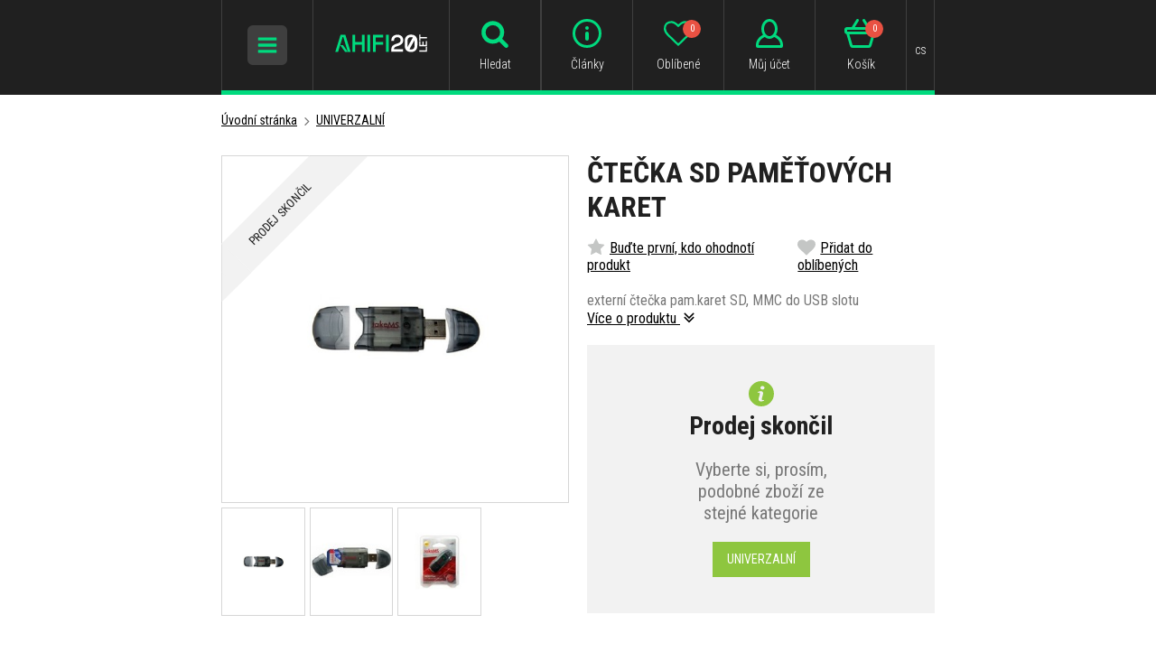

--- FILE ---
content_type: text/html; charset=UTF-8
request_url: https://www.ahifi.cz/ctecka-sd-pametovych-karet.html
body_size: 14549
content:
<!doctype html><html lang="cs"><head><meta charset="UTF-8"><title>ČTEČKA SD PAMĚŤOVÝCH KARET - Ahifi.cz</title><meta name="description" content="ČTEČKA SD PAMĚŤOVÝCH KARET , autorádia, autohifi, reproduktory, zesilovače, subwoofery, tlumení a mnoho dalšího od Ahifi.cz!"><meta name="robots" content="all,follow"><meta name="author" content="Internetový prodej s.r.o., Shean s.r.o."><meta name="copyright" content="Internetový prodej s.r.o., Shean s.r.o."><meta name="distribution" content="global"><meta name="resource-type" content="document"><meta name="viewport" content="width=device-width, initial-scale=1.0"><meta name="google-site-verification" content="R9ErETS-R0Lc2mA2M096k7i2xXq1O6YXbjuR1gBRQo8"><meta name="seznam-wmt" content="H3bYjTqT1UWlsZc3FcMtB8FPh6naOTNZ"><meta name="facebook-domain-verification" content="ly0gspea5133xo8n7jda76tutfi1h4"><link rel="icon" type="image/png" href="/templates/img/favicon/favicon-96x96.png" sizes="96x96" /><link rel="icon" type="image/svg+xml" href="/templates/img/favicon/favicon.svg" /><link rel="shortcut icon" href="/templates/img/favicon/favicon.ico" /><link rel="apple-touch-icon" sizes="180x180" href="/templates/img/favicon/apple-touch-icon.png" /><meta name="apple-mobile-web-app-title" content="AHIFI" /><link rel="manifest" href="/templates/img/favicon/site.webmanifest" /><link rel="stylesheet" href="//fonts.googleapis.com/css?family=Roboto+Condensed:300,400,700&subset=latin-ext"><link rel="stylesheet" href="/templates/css/stylesheet.min.css?v=19.9.12"><link rel="stylesheet" href="/templates/css/fancybox-popups.css?v=18.2.27"><link rel="stylesheet" href="//assets.shean.cz/cart/v3/last/cart.min.css"><link rel="stylesheet" href="/templates/css/custom.css?v=25.07.08"><link rel="stylesheet" href="/templates/css/redesign.css?v=25.10.13"><link rel="stylesheet" href="/templates/css/facelift.css?v=25.09.15"><script src="/templates/js/js.cookie.js"></script><script src="//assets.shean.cz/jquery/v3/jquery.min.js"></script><script type="application/ld+json">
		{
			"@context": "https://schema.org",
			"@type": "Product",
			"name": "ČTEČKA SD PAMĚŤOVÝCH KARET",
			"productID": "211290",
			"model": "211290",
			"brand": "Univerzální",
			"manufacturer": "Univerzální",
			"image": "https://www.ahifi.cz/files/products_images/big/0/9890.jpg",
												"description": "externí čtečka pam.karet SD, MMC do USB slotu"
		}
	</script><meta property="og:image" content="https://www.ahifi.cz/files/products_images/big/0/9890.jpg"><meta property="og:image" content="https://www.ahifi.cz/files/products_fotogaleries/big/0/15522.jpg"><meta property="og:image" content="https://www.ahifi.cz/files/products_fotogaleries/big/0/15523.jpg"><meta property="og:title" content="ČTEČKA SD PAMĚŤOVÝCH KARET"><meta property="og:url" content="https://www.ahifi.cz/ctecka-sd-pametovych-karet.html"><meta property="og:type" content="product"><meta property="og:description" content="externí čtečka pam.karet SD, MMC do USB slotu"><meta property="og:site_name" content="ahifi.cz"><link rel="alternate" hreflang="cs" href="https://www.ahifi.cz/ctecka-sd-pametovych-karet.html"><link rel="alternate" hreflang="sk" href="https://www.ahifi.sk/citacka-sd-pamatovych-kariet.html"><link rel="alternate" hreflang="hu" href="https://www.ahifi.hu/sd-memoriakartya-olvaso.html"><link rel="alternate" hreflang="ro" href="https://www.ahifi.ro/cititor-de-carduri-de-memorie-sd.html"><link rel="alternate" hreflang="en" href="https://www.ahifi.com/sd-memory-card-reader.html"><link rel="alternate" hreflang="bg" href="https://www.ahifi.cz/_bg/cetacka-za-sd-pametni-karti.html"><link rel="alternate" hreflang="hr" href="https://www.ahifi.cz/_hr/citac-sd-memorijskih-kartica.html"><script>
	document.addEventListener("click", function(event) {
		if (!event.target.closest(".uni_send_del > *")) return;
		event.preventDefault();

		var productId;

		if (event.target.dataset.product) {
			productId = event.target.dataset.product;
		} else {
			productId = event.target.parentNode.dataset.itemid;
		}

		window.dataLayer.push({
			event: "remove_from_cart",
			ecommerce: {
				items: [{
					item_id: productId
				}]
			}
		});

	}, false);
</script><script>
	var dataLayer = dataLayer || []; // Google Tag Manager
	var dlJson = '{"ecommerce":{"detail":{"products":[{"name":"\u010dte\u010dka SD pam\u011b\u0165ov\u00fdch karet","id":"211290","product_id":"16536","price":"106","brand":"Univerz\u00e1ln\u00ed","category":"\/univerzalni\/","dimension10":"","dimension11":"Obvykle nasklad\u0148ujeme za 1 - 3 dny"}]}},"event":"product_detail"}';
	dlJson = JSON.parse(dlJson);
	dataLayer.push(dlJson);
</script><script>
	
	dataLayer.push({'google_tag_params' : {
		'ecomm_prodid' : '16536',
		'ecomm_pagetype' : 'product',
		'ecomm_totalvalue' : '106',
		'category_name' : '/univerzalni/'
	}});
</script><script>
	var cookieConsentConfig = {
		"cookieConsentCustomerRegistered": false,
		"cookieConsentCustomerStatus": {
			"personalizace": !!+1,
			"tracking": !!+1,
			"ads": !!+1
		},
		"cookieConsentTranslations": {
			"tCookies-dialog-title": `Používáme soubory cookies`,
			"tCookies-dialog-info": `Tyto webové stránky používají soubory cookies a další sledovací nástroje s&nbsp;cílem vylepšení uživatelského prostředí, zobrazení přizpůsobeného obsahu a reklam, analýzy návštěvnosti webových stránek a zjištění zdroje návštěvnosti.`,
			"tCookies-dialog-btn-agree": `Souhlasím`,
			"tCookies-dialog-btn-change": `Upravit mé předvolby`,
			"tCookies-dialog-btn-refuse": `Odmítám`,
			"tCookies-popup-title": `Centrum předvoleb souborů Cookies`,
			"tCookies-popup-info": `<p>Soubory cookies jsou velmi malé textové soubory, které se ukládají do vašeho zařízení při navštěvování webových stránek. Soubory Cookies používáme pro různé účely a pro vylepšení vašeho online zážitku na webové stránce (například pro zapamatování přihlašovacích údajů k vašemu účtu).</p>

<p>Při procházení našich webových stránek můžete změnit své předvolby a odmítnout určité typy cookies, které se mají ukládat do vašeho počítače. Můžete také odstranit všechny soubory cookie, které jsou již uloženy ve vašem počítači, ale mějte na paměti, že odstranění souborů cookie vám může zabránit v používání částí našeho webu.</p>
`,
			"tCookies-popup-strict-title": `Bezpodmínečně nutné soubory cookies`,
			"tCookies-popup-strict-info": `Tyto soubory cookies jsou nezbytné k tomu, abychom vám mohli poskytovat služby dostupné prostřednictvím našeho webu a abychom vám umožnili používat určité funkce našeho webu.`,
			"tCookies-popup-function-title": `Cookies pro funkcionality`,
			"tCookies-popup-function-info": `Tyto soubory cookie se používají k tomu, aby vám na našich webových stránkách poskytovaly personalizovaný uživatelský zážitek a aby si pamatovaly vaše volby, které jste použili při používání našich webových stránek.`,
			"tCookies-popup-person-title": `Sledovací a výkonnostní soubory cookies`,
			"tCookies-popup-person-info": `Tyto soubory cookies se používají ke shromažďování informací pro analýzu provozu na našich webových stránkách a sledování používání našich webových stránek uživateli.`,
			"tCookies-popup-ads-title": `Cookies pro cílení a reklamu`,
			"tCookies-popup-ads-info": `Tyto soubory cookie se používají k zobrazování reklamy, která vás pravděpodobně bude zajímat na základě vašich zvyků při procházení.`,
			"tCookies-popup-other-title": `Další informace`,
			"tCookies-popup-other-info": `<p>V případě jakýchkoliv dotazů ohledně našich zásad týkajících se souborů cookie a vašich možností nás prosím kontaktujte.</p>

<p>Pro více informací navštivte naši stránku <a href="/ochrana-osobnich-udaju/">Zpracování osobních údajů</a>.</p>
`,
			"tCookies-popup-btn-agree": `Přijmout vše`,
			"tCookies-popup-btn-save": `Uložit mé předvolby`
		},
		"cookieConsentCustomStyles": "#cookieconsent{background:#202020;}#cookieconsent .cookieconsent-inner p{line-height:1.5em;}#cookieconsent .cookieconsent-inner button,#cookieconsent .cookieconsent-inner .cookieconsent-btn--change,.cookieconsent-popup--inner .cookieconsent-popup--save,.cookieconsent-popup--inner .cookieconsent-popup--agree{padding:10px 15px;border-radius:0;font-weight:normal;}#cookieconsent .cookieconsent-inner .cookieconsent-btn--agree,.cookieconsent-popup--inner .cookieconsent-popup--agree{color:#fff;background:#00da7e;}#cookieconsent .cookieconsent-inner .cookieconsent-btn--agree:hover,.cookieconsent-popup--inner .cookieconsent-popup--agree:hover{background:#00d185;}input:checked+.cookieconsent-slider{background-color:#00da7e;}"
	}
</script><script src="//assets.shean.cz/cookieconsent/last/cookieconsent.min.js"></script><!-- Google Tag Manager --><script>(function(w,d,s,l,i){w[l]=w[l]||[];w[l].push({'gtm.start':
					new Date().getTime(),event:'gtm.js'});var f=d.getElementsByTagName(s)[0],
				j=d.createElement(s),dl=l!='dataLayer'?'&l='+l:'';j.async=true;j.src=
				'https://www.googletagmanager.com/gtm.js?id='+i+dl;f.parentNode.insertBefore(j,f);
			})(window,document,'script','dataLayer','GTM-TPP7TD');</script><!-- End Google Tag Manager --></head><body><!-- Google Tag Manager (noscript) --><noscript><iframe src="https://www.googletagmanager.com/ns.html?id=GTM-TPP7TD" height="0" width="0" style="display:none;visibility:hidden"></iframe></noscript><!-- End Google Tag Manager (noscript) --><div id="top"></div><div class="wrapper"><header><div class="container"><div class="header-in"><div class="header-icon_menu header-icon_menu-mobile"><div class="header-sidr_menu"><span class="link" id="header-sidr_menu-toggler"><span class="open"><svg role="img" class="icon"><use xlink:href="/templates/img/icons.svg#bars"></use></svg></span><span class="close"><svg role="img" class="icon"><use xlink:href="/templates/img/icons.svg#times"></use></svg></span></span></div></div><div class="header-logo"><a href="/"><img src="/templates/img/logo-cs.svg?v=25.04.24" alt="AHIFI" width="" height="38" class="svg"></a></div><div class="header-search"><div class="header-icon_menu header-icon_menu-mobile"><div><a class="link toggler" href="#"><svg role="img" class="icon"><use xlink:href="/templates/img/icons.svg#search"></use></svg><span class="name">Hledat</span></a></div></div><form class="search-form" method="get" action="/vyhledavani/vyhledej.htm"><fieldset><div class="inp-group"><label class="inp-group"><span class="inp-group-addon"><svg role="img" class="icon"><use xlink:href="/templates/img/icons.svg#search"></use></svg></span><input type="text" name="search" placeholder="Zadejte hledaný název nebo kód produktu" class="inp-text" maxlength="255"></label><div class="inp-group-btn"><button class="btn">Hledat</button></div></div></fieldset></form></div><div class="header-icon_menu"><div class="header-contact"><a class="link" href="/adresa-kontakty-oteviraci-doba/"><svg role="img" class="icon"><use xlink:href="/templates/img/icons.svg#email"></use></svg><span class="name">Kontakty</span></a></div><div class="header-info"><a class="link" href="/vse-o-ahifi/"><svg role="img" class="icon"><use xlink:href="/templates/img/icons.svg#header-info"></use></svg><span class="name">Články</span></a></div><div class="header-fav"><a class="link" href="/oblibene-produkty/seznam.htm"><svg role="img" class="icon"><use xlink:href="/templates/img/icons.svg#heart-o"></use></svg><span class="name">Oblíbené</span><span class="count js-favourite_product-count">0</span></a></div><div class="header-user js-overlay-trigger">	<a class="link" href="/zakaznik/prihlasovaci-formular.htm" data-toggle-parent><svg role="img" class="icon"><use xlink:href="/templates/img/icons.svg#header-user"></use></svg><span class="name">Můj účet</span></a><div class="header-tooltip"><div class="header-tooltip-inside"><div class="alternatives"><a href="https://accounts.google.com/o/oauth2/v2/auth?response_type=code&access_type=online&client_id=106249267201-5mtb3gab15k2tmfnh33n7kv8dvcavims.apps.googleusercontent.com&redirect_uri=https%3A%2F%2Fwww.ahifi.cz%2Fzakaznik%2Fgoogleredirect.htm&state&scope=email%20profile&approval_prompt=auto" class="btn btn-google"><span class="pictogram"><svg xmlns="http://www.w3.org/2000/svg" width="18" fill="currentColor" viewBox="0 0 488 512"><path d="M488 261.8C488 403.3 391.1 504 248 504 110.8 504 0 393.2 0 256S110.8 8 248 8c66.8 0 123 24.5 166.3 64.9l-67.5 64.9C258.5 52.6 94.3 116.6 94.3 256c0 86.5 69.1 156.6 153.7 156.6 98.2 0 135-70.4 140.8-106.9H248v-85.3h236.1c2.3 12.7 3.9 24.9 3.9 41.4z"/></svg></span><span>Přihlásit přes Google</span></a></div><form action="/zakaznik/prihlasovaci-formular.htm" method="post" class="js-header-login"><fieldset><h4>Přihlásit přes email</h4><label><input class="inp-text" type="text" name="login" placeholder="Email:" required></label><label><input class="inp-text" type="password" name="passw" placeholder="Heslo:" required></label><button class="btn btn-green btn-big btn-block" type="submit">Přihlásit se</button><a href="/zakaznik/zapomenute-heslo.htm" class="forgot_pass">Zapomenuté heslo</a></fieldset></form><a href="/zakaznik/registracni-formular.htm" class="btn btn-transparent-primary btn-block btn-big">Zaregistrujte se</a></div></div><script type="text/javascript">
			$(function() {
				var $headerLoginForm = $(".js-header-login");
				$headerLoginForm.on("submit", function(e) {
					e.preventDefault();

					$.ajax({
						type: "POST",
						cache: false,
						url: $(this).attr("action") + "?data=_customer_form&noredirect=1",
						data: $(this).serializeArray(),
						dataType: "text",
						success: function(xhr) {
							var json = window.JSON.parse(xhr);

							if (json === true) {
								window.location.reload();
							} else {
								//noinspection JSUnresolvedVariable
								var error = json.data._customer_form.login_form.error_list;

								var errorText = "";
								$.each(error, function(i) {
									errorText = "<strong>" + error[i] + "</strong>";
								});

								$headerLoginForm.find(".error-message").remove();
								$headerLoginForm.find("fieldset").prepend("<div class='error-message'>" + errorText + "</div>");
								$headerLoginForm.find(".error-message").hide().fadeIn("slow");
							}
						},
						error: function(jqxhr, textStatus, error) {
							var errorText = "Neznámá chyba (Unknown error).";
							$.fancybox.open('<div class="popup popup-message popup-error"><div class="capt">CHYBA</div><div class="cont">' + errorText + "</div></div>");
							var err = " - " + textStatus + "\nerror: " + jqxhr.status + " (" + error + ")\ncall url: " + $(this)[0].url + "\ncall param: " + $(this)[0].data;
							console.error("Request Failed" + err);
						}
					});
				});
			});
		</script></div><div class="header-cart"><a class="link" href="/kosik/detail.htm"><svg role="img" class="icon"><use xlink:href="/templates/img/icons.svg#header-cart"></use></svg><span class="name">Košík</span><span class="count">0</span></a></div><div class="header-currency"><div class="link"><span class="name">cs</span></div><div class="header-tooltip"><ul><li><a href="https://www.ahifi.cz/ctecka-sd-pametovych-karet.html" class="js-language-switch" title="Čeština">Čeština</a></li><li><a href="https://www.ahifi.sk/citacka-sd-pamatovych-kariet.html" class="js-language-switch" title="Slovenčina">Slovenčina</a></li><li><a href="https://www.ahifi.hu/sd-memoriakartya-olvaso.html" class="js-language-switch" title="Magyar">Magyar</a></li><li><a href="https://www.ahifi.ro/cititor-de-carduri-de-memorie-sd.html" class="js-language-switch" title="Română">Română</a></li><li><a href="https://www.ahifi.com/sd-memory-card-reader.html" class="js-language-switch" title="English">English</a></li></ul></div></div></div></div></div></header><main class="has-nav"><div class="container container-nav"><nav class="navigation"><ul><li class="has-child"><a href="/kvalitni-autokosmetika/" class="link"><span class="img"><img src="/files/other_files/n/nav-autokosmetika.png" alt=""></span>                            Autokosmetika</a><a href="#" class="toggler"><span class="open">+</span><span class="close">−</span></a><ul><li><a href="/udrzba-exterieru-auta/">Exteriér</a><li><a href="/pece-o-interier/">Interiér</a><li><a href="/pomucky-pro-udrzbu-auta/">Pomůcky pro údržbu</a><li><a href="/zvyhodnene-sady-autokosmetiky/">Zvýhodněné sady</a></li></ul></li><li class="has-child"><a href="/vune-do-auta/" class="link"><span class="img"><img src="/files/other_files/v/vune_3_2.png" alt=""></span>                            Vůně do auta</a><a href="#" class="toggler"><span class="open">+</span><span class="close">−</span></a><ul><li><a href="/vune-do-auta-v-plechovce/">Plechovky</a><li><a href="/parfemy-do-auta/">Parfémy</a><li><a href="/zavesne-osvezovace-vzduchu-do-auta/">Na zavěšení</a><li><a href="/panacci-a-osvezovace-vzduchu-do-ventilace/">Do ventilace</a><li><a href="/osvezovace-vzduchu-do-auta-ve-spreji/">Osvěžovače ve spreji</a><li><a href="/dezinfekce-klimatizace-v-aute/">Dezinfekce klimatizace</a><li><a href="/pohlcovace-pachu-do-auta/">Pohlcovače zápachu</a><li><a href="/nahradni-naplne-pro-vune-do-auta/">Náhradní náplně</a><li><a href="/vune-do-domacnosti-a-difuzery/">Vůně do domácnosti</a><li><a href="/vonne-oleje/">Vonné oleje</a><li><a href="/sady-vuni-a-darkova-baleni/">Sady vůní a dárková balení</a></li></ul></li><li class="has-child"><a href="/autoradia/" class="link"><span class="img"><img src="/files/other_files/n/nav-autoradia_1.png" alt=""></span>                            Autorádia</a><a href="#" class="toggler"><span class="open">+</span><span class="close">−</span></a><ul><li><a href="/autoradia-s-cd/">Autorádia s CD mechanikou</a><li><a href="/autoradia-bez-mechaniky/">Autorádia bez CD mechaniky</a><li><a href="/autoradia-s-bluetooth/">Autorádia s Bluetooth</a><li><a href="/2-din-autoradia/">Autorádia 2DIN</a><li><a href="/retro-autoradia-autoradia-s-retro-lookem-a-moderni-vybavou/">Retro look autorádia</a><li><a href="/bezdratove-carplay-a-android-auto-adaptery/">Bezdrátové CarPlay a Android Auto adaptéry</a><li><a href="/bluetooth-adaptery-do-auta/">Bluetooth adaptéry</a><li><a href="/adaptery-pro-aux-vstup-a-vystup/">AUX adaptéry</a><li><a href="/iso-konektory-a-adaptery-pro-autoradia/">ISO redukce</a><li><a href="/redukcni-ramecky-pro-autoradia/">Redukční rámečky</a><li><a href="/adaptery-pro-tovarni-ovladani-na-volantu/">Adaptéry na volant</a><li><a href="/adaptery-pro-aktivni-audio-systemy-propojeni-noveho-autoradia-s-originalnim-zesilovacem/">Adaptéry pro aktivní audio systémy</a><li><a href="/redukce-kabelaze-pro-aftermarket-autoradia-sony-pioneer-kenwood-jvc-aj/">Redukce pro aftermarket autorádia</a><li><a href="/vytahovaky-na-autoradia-nastroje-pro-demontaz-autoradii-vsech-znacek/">Vytahováky</a><li><a href="/bluetooth-mikrofony-k-autoradiim/">Externí mikrofony</a><li><a href="/dalkove-ovladace-pro-autoradia-bezdratove-ovladani-hudby-v-aute/">Dálkové ovladače</a><li><a href="/mdi-propojovaci-kabely/">MDI kabely</a><li><a href="/bezdratove-nabijeni-telefonu/">QI bezdrátové nabíječky</a><li><a href="/hi-res-prehravace-prenosne-hudebni-prehravace-s-vysokym-rozlisenim-zvuku/">Hi-Res přehrávače</a><li><a href="/ostatni-prislusenstvi-autoradii/">Ostatní</a></li></ul></li><li class="has-child"><a href="/materialy-pro-odhlucneni-vozidel/" class="link"><span class="img"><img src="/files/other_files/n/nav-odhlucneni.png" alt=""></span>                            Odhlučnění vozidel</a><a href="#" class="toggler"><span class="open">+</span><span class="close">−</span></a><ul><li><a href="/antivibracni-tlumici-materialy/">Antivibrační materiály</a><li><a href="/vibroakusticke-materialy/">Vibroakustické materiály</a><li><a href="/protihlukova-izolace/">Zvukově izolační materiály</a><li><a href="/materialy-pohlcujici-zvuk/">Zvuk pohlcující materiály</a><li><a href="/tepelne-izolacni-materialy-pro-odhlucneni-vozidel/">Tepelně izolační materiály</a><li><a href="/membranove-materialy-pro-odhlucneni-vozidel/">Membránové materiály</a><li><a href="/materialy-proti-vrzani-plastu/">Materiály proti vrzání plastů</a><li><a href="/vicevrstve-a-ostatni-materialy/">Vícevrstvé a ostatní materiály</a><li><a href="/prislusenstvi-pro-odhlucneni-vozidel/">Příslušenství</a><li><a href="/sety-tlumicich-materialu-pro-odhlucneni-vozidel/">Sety tlumicích materiálů</a></ul></li><li class="has-child"><a href="/reproduktory-do-auta/" class="link"><span class="img"><img src="/files/other_files/n/nav-reproduktory.png" alt=""></span>                            Reproduktory</a><a href="#" class="toggler"><span class="open">+</span><span class="close">−</span></a><ul><li><a href="/autoreproduktory-50-mm/">50 mm</a><li><a href="/65-mm-autoreproduktory/">65 mm</a><li><a href="/autoreproduktory-70-mm/">70 mm</a><li><a href="/75-mm-autoreproduktory/">75 mm</a><li><a href="/autoreproduktory-80-mm/">80 mm</a><li><a href="/autoreproduktory-87-mm/">87 mm</a><li><a href="/90-mm-autoreproduktory/">90 mm</a><li><a href="/autoreproduktory-100-mm/">100 mm</a><li><a href="/autoreproduktory-120-mm/">120 mm</a><li><a href="/autoreproduktory-o-prumeru-130-mm/">130 mm</a><li><a href="/autoreproduktory-150-mm/">150 mm</a><li><a href="/autoreproduktory-165-mm/">165 mm</a><li><a href="/autoreproduktory-200-mm/">200 mm</a><li><a href="/autoreproduktory-250-mm/">250 mm</a><li><a href="/autoreproduktory-4-x-6/">4 x 6"</a><li><a href="/autoreproduktory-5-x-7/">5 x 7"</a><li><a href="/autoreproduktory-6-x-8/">6 x 8"</a><li><a href="/autoreproduktory-6-x-9/">6 x 9"</a><li><a href="/autoreproduktory-7-x-10/">7 x 10"</a><li><a href="/vyskove/">Výškové</a><li><a href="/sady-reproduktoru-podle-znacky-a-modelu-auta-reprosety/">Sady reproduktorů podle auta</a><li><a href="/reproduktory-na-motorku-motocykl/">Reproduktory na loď</a><li><a href="/vodeodolne-reproduktory/">Voděodolné reproduktory</a><li><a href="/reprobedny-do-auta/">Reproboxy do auta</a><li><a href="/montazni-krouzky-a-adaptery-pod-reproduktory-plastove-a-mdf/">Montážní kroužky</a><li><a href="/frekvencni-vyhybky-pro-autoreproduktory/">Frekvenční výhybky</a><li><a href="/adaptery-a-propojky-k-reproduktorum-do-auta/">Adaptéry a propojky</a><li><a href="/kryci-mrizky-na-reproduktory-do-auta/">Krycí mřížky</a><li><a href="/ostatni-prislusenstvi-pro-autoreproduktory/">Ostatní příslušenství</a></li></ul></li><li class="has-child"><a href="/subwoofery-do-auta-a-prazdne-ozvucnice/" class="link"><span class="img"><img src="/files/other_files/n/nav-subwoofery.png" alt=""></span>                            Subwoofery a ozvučnice</a><a href="#" class="toggler"><span class="open">+</span><span class="close">−</span></a><ul><li><a href="/samostatne-subwoofery-do-auta/">Samostatné subwoofery</a><li><a href="/subwoofery-v-boxu-do-auta/">Subwoofery v boxu</a><li><a href="/aktivni-subwoofery-do-auta/">Aktivní subwoofery</a><li><a href="/subwoofery-na-misto-rezervniho-kola-a-pod-sedadlo/">Do rezervy a pod sedadlo</a><li><a href="/subwooferove-sety-se-zesilovacem/">Sety subwoofer + zesilovač</a><li><a href="/ozvucnice-pro-subwoofery-do-auta/">Ozvučnice (boxy)</a><li><a href="/ochranne-mrizky-a-tycky-na-subwoofery/">Mřížky</a><li><a href="/akusticke-tlumici-materialy-tlumeni-a-vypln-subwooferovych-ozvucnic/">Akustické tlumicí materiály</a></li></ul></li><li class="has-child"><a href="/zesilovace-do-auta/" class="link"><span class="img"><img src="/files/other_files/n/nav-zesilovace.png" alt=""></span>                            Zesilovače a procesory</a><a href="#" class="toggler"><span class="open">+</span><span class="close">−</span></a><ul><li><a href="/monobloky-a-vicekanalove-zesilovace/">Mono a vícekanálové zesilovače</a><li><a href="/zesilovace-s-integrovanym-dsp-procesorem/">Zesilovače s DSP procesorem</a><li><a href="/dsp-procesory/">DSP procesory</a><li><a href="/prevodniky-signalu/">Převodníky signálu</a><li><a href="/bluetooth-moduly-pro-streamovani-hudby/">Bluetooth moduly</a><li><a href="/dalkove-ovladace-k-zesilovacum-a-dsp-procesorum/">Dálkové ovladače</a><li><a href="/prislusenstvi-k-zesilovacum-a-dsp/">Příslušenství k zesilovačům a DSP</a><li><a href="/nastroje-pro-mereni-zvuku/">Nástroje pro měření zvuku</a><li><a href="/kabelove-svazky-a-plug-play-kabely/">Kabelové svazky a Plug & Play kabely</a><li><a href="/predzesilovace/">Předzesilovače</a><li><a href="/ostatni-produkty/">Ostatní produkty</a></ul></li><li class="has-child"><a href="/anteny-na-auto/" class="link"><span class="img"><img src="/files/other_files/n/nav-autoanteny.png" alt=""></span>                            Autoantény</a><a href="#" class="toggler"><span class="open">+</span><span class="close">−</span></a><ul><li><a href="/autoanteny-a-prislusenstvi-podle-znacky-auta/">Dle značky auta</a><li><a href="/autoantena-prut/">Anténní pruty</a><li><a href="/stresni-autoantena-zadni/">Do zadní části střechy</a><li><a href="/stresni-autoantena-predni/">Do přední části střechy</a><li><a href="/autoantena-se-zesilovacem/">Antény se zesilovačem</a><li><a href="/auto-anteny-na-strechu-ploutev/">Žraločí ploutve</a><li><a href="/vnitrni-autoantena-na-sklo/">Vnitřní antény</a><li><a href="/autoantena-kratka/">Krátké antény</a><li><a href="/teleskopicke-anteny-anteny-do-blatniku/">Teleskopické antény</a><li><a href="/autoantena-dab/">DAB antény</a><li><a href="/autoantena-s-gps/">GPS antény</a><li><a href="/gsm-anteny-do-auta-spolehlivy-prenos-signalu-pro-handsfree-a-sledovaci-systemy/">GSM antény</a><li><a href="/zesilovac-autoanteny/">Anténní zesilovače</a><li><a href="/antenni-napajece-napajeni-pro-aktivni-autoanteny-se-zesilovacem/">Anténní napáječe</a><li><a href="/antenni-slucovace-spojeni-vice-anten-pro-lepsi-prijem-signalu/">Anténní slučovače</a><li><a href="/antenni-rozbocovace-rozdeleni-signalu-z-jedne-anteny-na-vice-zarizeni/">Anténní rozbočovače</a><li><a href="/autoantena-redukce/">Redukce a adaptéry</a><li><a href="/koncovka-autoanteny/">Konektory</a><li><a href="/antenni-prodluzovaci-kabely-a-svody-do-auta-propojeni-autoanten-a-radii/">Prodlužovací kabely a svody</a><li><a href="/ostatni-antenni-prislusenstvi/">Ostatní</a></li></ul></li><li class="has-child"><a href="/montazni-material-vse-pro-instalaci-ozvuceni-do-auta/" class="link"><span class="img"><img src="/files/other_files/n/nav-montazni_material.png" alt=""></span>                            Montážní materiál</a><a href="#" class="toggler"><span class="open">+</span><span class="close">−</span></a><ul><li><a href="/kabely-a-kabelove-sady/">Kabely</a><li><a href="/kabelova-ocka-koncovky-pro-pripojeni-kabelu/">Kabelová očka</a><li><a href="/kabelove-vidlicky-koncovky-pro-pripojeni-autohifi-kabelaze/">Kabelové vidličky</a><li><a href="/kabelove-dutinky-kovove-koncovky-pro-autohifi-kabelaz/">Kabelové dutinky</a><li><a href="/kabelove-spojky-a-redukce-propojovaci-prvky-pro-autohifi-instalace/">Kabelové spojky a redukce</a><li><a href="/kabelove-objimky-uchyty-pro-pevne-a-prehledne-vedeni-kabelaze/">Kabelové objímky</a><li><a href="/gumove-a-plastove-pruchodky-kabelu-ochrana-kabelaze-pri-instalaci/">Průchodky kabelů</a><li><a href="/husi-krky-ochranne-hadice-pro-vedeni-kabelaze-v-aute/">Husí krky</a><li><a href="/ochranne-oplety-ochrana-a-organizace-kabelaze-v-aute/">Ochranné oplety</a><li><a href="/smrstovaci-buzirky-izolace-a-ochrana-kabelaze-v-aute/">Smrštovací bužírky</a><li><a href="/konektory-a-spojky-napajeci-signalove-a-spojovaci-konektory/">Konektory a spojky</a><li><a href="/jistice-pro-autohifi-ochrana-napajeciho-systemu-a-zesilovacu/">Jističe</a><li><a href="/pojistkova-pouzdra-drzaky-pojistek-pro-autohifi-instalace/">Pojistková pouzdra</a><li><a href="/pojistky-do-auta-ochrana-napajecich-obvodu-pro-autohifi-instalace/">Pojistky</a><li><a href="/bateriove-svorky-do-auta-kvalitni-svorky-pro-autobaterie-a-napajeci-systemy/">Bateriové svorky</a><li><a href="/distribucni-bloky-rozvodne-bloky-napajeni-pro-autohifi-systemy/">Distribuční bloky</a><li><a href="/digitalni-voltmetry-do-auta-kontrola-napeti-baterie-a-audiosystemu/">Voltmetry</a><li><a href="/autohifi-kapacitory-kondenzatory-pro-stabilni-napajeni-zesilovacu/">Kapacitory</a><li><a href="/odrusovace-signalu-odstraneni-sumu-a-brumu-v-autohifi-systemu/">Odrušovače</a><li><a href="/ventilatory-pro-zesilovace-aktivni-chlazeni-autohifi-komponentu/">Ventilátory</a><li><a href="/pozinkovane-derovane-pasy-montazni-pasy-pro-upevneni-autohifi-zarizeni/">Děrované pásy</a><li><a href="/stahovaci-pasky-uchyceni-a-svazkovani-kabelaze-v-aute/">Stahovací pásky</a><li><a href="/suche-zipy-uchyceni-kabelaze-calouneni-a-doplnku-v-interieru-auta/">Suché zipy</a><li><a href="/izolacni-pasky-na-kabely-kvalitni-pasky-pro-autohifi-instalace/">Izolační pásky</a><li><a href="/bassreflexove-natrubky/">Bassreflexové nátrubky</a><li><a href="/terminaly-na-subwoofery-pripojovaci-konektory-pro-subwooferove-ozvucnice/">Terminály</a><li><a href="/potahove-latky/">Čalounické a průzvučné materiály</a></li></ul></li><li class="has-child"><a href="/autodoplnky-a-prislusenstvi/" class="link"><span class="img"><img src="/files/other_files/n/nav-autodoplnky_1.png" alt=""></span>                            Autodoplňky</a><a href="#" class="toggler"><span class="open">+</span><span class="close">−</span></a><ul><li><a href="/gumove-a-textilni-autokoberce/">Autokoberce</a><li><a href="/gumove-vany-do-kufru/">Gumové vany</a><li><a href="/plexiclick-podlozky-pod-spz/">Podložky pod SPZ</a><li><a href="/kamery-do-auta/">Kamery</a><li><a href="/monitory-do-auta-lcd-obrazovky-a-multimedialni-displeje/">Monitory</a><li><a href="/parkovaci-asistenti/">Parkovací čidla a senzory</a><li><a href="/centralni-zamykani-do-auta/">Centrální zamykání</a><li><a href="/bluetooth-handsfree-sady/">Bluetooth handsfree sady</a><li><a href="/usb-prodluzky-a-rozbocky/">USB prodlužky a rozbočky</a><li><a href="/cl-zasuvky-a-usb-nabijeci-panely-do-auta/">CL zásuvky, USB zástrčky a nabíječky</a><li><a href="/vypinace-prepinace-a-spinace-do-auta/">Vypínače a přepínače</a><li><a href="/menice-napeti-do-auta/">Měniče napětí</a><li><a href="/odpuzovace-mysi/">Odpudzovače</a><li><a href="/vyhrivani-sedacek/">Vyhřívání sedadel</a><li><a href="/startovaci-kabely-a-startovaci-zdroje/">Startovací kabely a startovací zdroje</a><li><a href="/aditiva-do-paliva-a-motoroveho-oleje-ochrana-cisteni-a-lepsi-vykon-motoru/">Aditiva do paliva a oleje</a><li><a href="/pevne-a-prenosne-antiradary/">Antiradary</a><li><a href="/naradi-na-demontaz-interieru/">Nářadí na demontáž interiéru</a><li><a href="/darkove-poukazy/">Dárkové poukazy</a><li><a href="/samolepky-autokosmetika-a-autohifi/">Samolepky</a><li><a href="/ostatni-zbozi/">Ostatní</a></li></ul></li><li class="has-child"><a href="/vyprodeje-posledni-kusy-a-slevy/" class="link"><span class="img"><img src="/files/other_files/n/nav-slevy.png" alt=""></span>                            Akce a výprodeje</a><a href="#" class="toggler"><span class="open">+</span><span class="close">−</span></a><ul><li><a href="/vyprodej-autokosmetiky-a-vuni-do-auta/">Autokosmetika a vůně</a><li><a href="/autoradio-v-akci/">Autorádia</a><li><a href="/vyprodej-redukcnich-ramecku/">Redukční rámečky</a><li><a href="/akce-a-vyprodej-tlumicich-materialu/">Tlumící materiály</a><li><a href="/reproduktory-v-akci/">Reproduktory do auta</a><li><a href="/akce-a-vyprodej-zesilovacu-do-auta/">Zesilovače</a><li><a href="/akce-a-vyprodej-dsp-procesoru/">DSP procesory</a><li><a href="/akce-a-vyprodej-subwooferu-do-auta/">Subwoofery</a><li><a href="/akce-a-vyprodej-kabelu/">Kabely pro autohifi</a><li><a href="/autodoplnky-a-ostatni-0/">Autodoplňky a ostatní</a></li></ul></li><li class=" invert"><a href="/dle-znacky/" class="link"><span class="img"><img src="/files/other_files/n/nav-dle_znacky_1.png" alt=""></span>                            Dle značky</a></ul><!--suppress HtmlUnknownTarget --><a href="/adresa-kontakty-oteviraci-doba/" class="contact"><span class="img"><svg role="img" class="icon"><use xlink:href="/templates/img/icons.svg#phone"></use></svg></span>Kontakty</a></nav></div><div class="container"><div class="breadcrumbs"><ul><li><a href="/">Úvodní stránka</a><svg role="img" class="icon"><use xlink:href="/templates/img/icons.svg#angle-right"></use></svg></li><li><a href="/univerzalni/">UNIVERZALNÍ</a></li></ul></div><div class="detail-content"><div class="detail-right"><h1>ČTEČKA SD PAMĚŤOVÝCH KARET</h1><div class="flex"><div class="detail-rating"><a href="#tab-rating" data-trigger><svg role="img" class="icon mr5"><use xlink:href="/templates/img/icons.svg#star"></use></svg>Buďte první, kdo ohodnotí produkt</a></div><div><a href="#" data-favourite data-add="/oblibene-produkty/vloz/16536.htm" data-remove="/oblibene-produkty/odstran/16536.htm" data-product_id="16536" class="js-link detail-favourite"><svg role="img" class="icon mr5"><use xlink:href="/templates/img/icons.svg#heart"></use></svg><span class="add">Přidat do oblíbených</span><span class="remove">Odstranit z oblíbených</span></a></div></div><div class="detail-desc">externí čtečka pam.karet SD, MMC do USB slotu<br><a href="#tab-description" data-trigger>Více o produktu <svg role="img" class="icon"><use xlink:href="/templates/img/icons.svg#angle-double-down"></use></svg></a></div><div class="detail-no_selling"><svg role="img" class="icon"><use xlink:href="/templates/img/icons.svg#info"></use></svg><div class="capt">Prodej skončil</div><div class="cont">Vyberte si, prosím, podobné zboží ze stejné kategorie</div><a href="/univerzalni/" class="btn">UNIVERZALNÍ</a>                        					</div></div><div class="detail-left"><div class="detail-img"><a href="/files/products_images/big/0/9890.jpg" title="ČTEČKA SD PAMĚŤOVÝCH KARET" data-trigger="detail-gallery-0"><!--suppress HtmlUnknownTarget --><img src="/files/products_images/detail/0/9890.jpg"srcset="[data-uri]"data-srcset="/files/products_images/detail/0/9890.jpg"alt="ČTEČKA SD PAMĚŤOVÝCH KARET"><noscript><img src="/files/products_images/detail/0/9890.jpg" alt="ČTEČKA SD PAMĚŤOVÝCH KARET"></noscript></a><div class="detail-no_selling-tag">Prodej skončil</div></div><div class="detail-gallery"><ul><li class="is-active"><a href="/files/products_images/big/0/9890.jpg" title="ČTEČKA SD PAMĚŤOVÝCH KARET" id="detail-gallery-0" data-fancybox="gallery"><!--suppress HtmlUnknownTarget --><img src="/files/products_images/detail/0/9890.jpg"srcset="[data-uri]"data-srcset="/files/products_images/detail/0/9890.jpg"alt="ČTEČKA SD PAMĚŤOVÝCH KARET"><noscript><img src="/files/products_images/detail/0/9890.jpg" alt="ČTEČKA SD PAMĚŤOVÝCH KARET"></noscript></a></li><li><a href="/files/products_fotogaleries/big/0/15522.jpg" title="" id="detail-gallery-1" data-fancybox="gallery"><!--suppress HtmlUnknownTarget --><img src="/files/products_fotogaleries/list/0/15522.jpg"srcset="[data-uri]"data-srcset="/files/products_fotogaleries/list/0/15522.jpg"alt="ČTEČKA SD PAMĚŤOVÝCH KARET"><noscript><img src="/files/products_fotogaleries/list/0/15522.jpg" alt="ČTEČKA SD PAMĚŤOVÝCH KARET"></noscript></a></li><li><a href="/files/products_fotogaleries/big/0/15523.jpg" title="" id="detail-gallery-2" data-fancybox="gallery"><!--suppress HtmlUnknownTarget --><img src="/files/products_fotogaleries/list/0/15523.jpg"srcset="[data-uri]"data-srcset="/files/products_fotogaleries/list/0/15523.jpg"alt="ČTEČKA SD PAMĚŤOVÝCH KARET"><noscript><img src="/files/products_fotogaleries/list/0/15523.jpg" alt="ČTEČKA SD PAMĚŤOVÝCH KARET"></noscript></a></li><!-- Flex fallback --><li></li><li></li><li></li><li></li></ul></div></div></div></div><div class="detail-tabs"><div class="container"><div id="responsive-tabs" class="responsive-tabs"><ul><li><a href="#tab-description"><svg role="img" class="icon"><use xlink:href="/templates/img/icons.svg#file-text-o"></use></svg><span>Popis a parametry</span><svg role="img" class="icon icon-down"><use xlink:href="/templates/img/icons.svg#angle-down"></use></svg><svg role="img" class="icon icon-up"><use xlink:href="/templates/img/icons.svg#angle-up"></use></svg></a></li><li><a href="#tab-comments"><svg role="img" class="icon"><use xlink:href="/templates/img/icons.svg#comments"></use></svg><span>Komentáře<span class="count">0</span></span><svg role="img" class="icon icon-down"><use xlink:href="/templates/img/icons.svg#angle-down"></use></svg><svg role="img" class="icon icon-up"><use xlink:href="/templates/img/icons.svg#angle-up"></use></svg></a></li><li><a href="#tab-rating"><svg role="img" class="icon"><use xlink:href="/templates/img/icons.svg#star"></use></svg><span>Hodnocení<span class="count">0</span></span><svg role="img" class="icon icon-down"><use xlink:href="/templates/img/icons.svg#angle-down"></use></svg><svg role="img" class="icon icon-up"><use xlink:href="/templates/img/icons.svg#angle-up"></use></svg></a></li><li><a href="#tab-categories"><svg role="img" class="icon"><use xlink:href="/templates/img/icons.svg#folder"></use></svg><span>Kategorie</span><svg role="img" class="icon icon-down"><use xlink:href="/templates/img/icons.svg#angle-down"></use></svg><svg role="img" class="icon icon-up"><use xlink:href="/templates/img/icons.svg#angle-up"></use></svg></a></li></ul><div id="tab-description"><br />USB miničtečka paměťových karet formátu SDHC, SD a MMC do USB slotu<br /><br />Podpora operačních systémů:<ul><li>Windows Vista/XP/ME/2000</li><li>MAC 8.6 a vyšší, OS X</li><li>Linux</li></ul><br />Podpora standardů USB 1.1, USB 2.0<table class="table-styled table-striped"><tr><td>Katalogové číslo</td><td>211290</td></tr><tr><td>Značka</td><td><a href="/universalni">Univerzální</a></td></tr></table></div><div id="tab-comments"><h2>Komentáře k produktu</h2><div class="discussions"></div><div class="add-comment"><div class="capt"></div><form action="/discussion/save-discussion.htm" method="post" id="discussion_form" class="js-form-discussion" data-ajax_action="/discussion/ajax-save-discussion.htm"><input type="hidden" class="verify" name="status" value=""><input type="hidden" name="v_name" value=""><div class="js-message-success" style="display: none;">Děkujeme Vám. Váš příspěvek bude k vidění v detailu daného produktu.</div><div class="js-message-error" style="display: none;">Prosím zkontrolujte vyplněné údaje</div><div class="js-message-error-recaptcha" style="display: none;">Je nutno potvrdit, že nejste robot</div><div class="form-group-pair"><label class="form-group"><span class="inp-lbl">Vaše jméno:</span><input type="text" name="name" placeholder="Vaše jméno" class="inp-text" required></label><label class="form-group"><span class="inp-lbl">E-mail:</span><input type="email" name="email" placeholder="E-mail" class="inp-text" required></label></div><label class="form-group"><span class="inp-lbl">Komentář</span><textarea rows="5" cols="50" name="content" placeholder="Komentář" class="inp-textarea" required></textarea></label><label class="form-group"><input name="terms_agreement" type="checkbox" value="1" /><span>Souhlasím se <a href="/ochrana-osobnich-udaju/" title="Zpracování osobních údajů">zpracováním osobních údajů</a>.</span><span class="tooltip tooltip-gdpr"><i class="icon-info_blue"></i><span class="tooltip-cont">Podle zákona o ochraně osobních údajů je nutné udělit Souhlas se zpracováním osobních údajů. Požadované údaje zpracováváme konkrétně za účelem zasílání odpovědi na váš email. Souhlas lze vzít kdykoliv zpět, a to například zasláním e-mailu nebo dopisu na kontaktní údaje společnosti.</span></span></label><div class="g-recaptcha" data-action="form/discussion/submit/cs"><input type="hidden" class="g-recaptcha-response" name="g-recaptcha-response"></div><div class="form-group"><button type="submit" class="btn">Odeslat komentář</button></div><input type="hidden" name="title" value="čtečka SD paměťových karet"><input type="hidden" name="product_id" value="16536"><input type="hidden" name="parent_id" value=""></form></div></div><div id="tab-rating"><h2>Hodnocení</h2><div class="rating-sum"><table class="table-clean"><tr><td><div class="rating-info"><div class="capt">Celkové hodnocení</div><div class="num">0 %</div><div class="rating-stars rating-stars_big"><span class="star"></span><span class="star"></span><span class="star"></span><span class="star"></span><span class="star"></span><div class="overlay" style="width:100%"></div></div><div class="cont"><strong>Nikdo</strong> zatím produkt nehodnotil</div></div></td><td><table><tr><td><div class="rating-stars"><span class="star"></span><span class="star"></span><span class="star"></span><span class="star"></span><span class="star"></span></div></td><td><div class="rating-stats" style="width:0%"></div>0×</td></tr><tr><td><div class="rating-stars"><span class="star"></span><span class="star"></span><span class="star"></span><span class="star"></span></div></td><td><div class="rating-stats" style="width:0%"></div>0×</td></tr><tr><td><div class="rating-stars"><span class="star"></span><span class="star"></span><span class="star"></span></div></td><td><div class="rating-stats" style="width:0%"></div>0×</td></tr><tr><td><div class="rating-stars"><span class="star"></span><span class="star"></span></div></td><td><div class="rating-stats" style="width:0%"></div>0×</td></tr><tr><td><div class="rating-stars"><span class="star"></span></div></td><td><div class="rating-stats" style="width:0%"></div>0×</td></tr></table></td></tr></table></div><form action="/product/uloz-hodnoceni/16536.htm" method="post" id="order-rating" class="js-form-rating" data-ajax_action="/product/ajax-save-rating/16536.htm"><div class="js-message-success" style="display: none;"><p>Děkujeme Vám. Vaše hodnocení bude k vidění v detailu daného produktu.</p><p>Přejeme Vám pěkný zbytek dne.</p></div><div class="js-message-error" style="display: none;">Prosím zkontrolujte vyplněné údaje</div><div class="js-message-error-recaptcha" style="display: none;">Je nutno potvrdit, že nejste robot</div><label class="form-group"><span class="inp-lbl">Jméno</span><input type="text" name="name" placeholder="Jméno" class="inp-text"></label><div class="form-group "><span class="inp-lbl">Ohodnoťte produkt:</span><div class="rating-stars-inputs"><input type="radio" id="star5" name="rating" value="5"><label for="star5">5 hvězd</label><input type="radio" id="star4" name="rating" value="4"><label for="star4">4 hvězdy</label><input type="radio" id="star3" name="rating" value="3"><label for="star3">3 hvězdy</label><input type="radio" id="star2" name="rating" value="2"><label for="star2">2 hvězdy</label><input type="radio" id="star1" name="rating" value="1"><label for="star1">1 hvězda</label></div></div><label class="form-group"><span class="inp-lbl">Text k hodnocení</span><textarea rows="5" cols="50" name="content" placeholder="Text k hodnocení" class="inp-textarea"></textarea></label><label class="form-group"><input id="cf_terms_agreement" name="terms_agreement" type="checkbox" value="1" required><span>Souhlasím se <a href="/ochrana-osobnich-udaju/" title="Zpracování osobních údajů">zpracováním osobních údajů</a>.</span><span class="tooltip tooltip-gdpr"><i class="icon-info_blue"></i><span class="tooltip-cont">Podle zákona o ochraně osobních údajů je nutné udělit Souhlas se zpracováním osobních údajů. Požadované údaje zpracováváme konkrétně za účelem zasílání odpovědi na váš email. Souhlas lze vzít kdykoliv zpět, a to například zasláním e-mailu nebo dopisu na kontaktní údaje společnosti.</span></span></label><div class="g-recaptcha" data-action="form/rating/submit/cs"><input type="hidden" class="g-recaptcha-response" name="g-recaptcha-response"></div><div class="form-group"><button class="btn" type="submit">Odeslat hodnocení</button></div></form></div><div id="tab-categories"><h2></h2><ul class="list-styled"><li><a href="/univerzalni/" title="UNIVERZALNÍ adaptéry a příslušenství pro autorádia">UNIVERZALNÍ adaptéry a příslušenství pro autorádia</a></li></ul></div></div></div></div><div class="container"><div id="contact-form" class="contact-form"><div class="capt">Zeptejte se nás</div><form action="/scripts/product_question.v2.php" method="post" class="question-form"><fieldset><input type="hidden" class="verify" name="status" value=""><input type="hidden" name="v_name" value=""><input type="hidden" name="receiver" value="dotazy@ahifi.cz"><input type="hidden" name="product" value="211290 - ČTEČKA SD PAMĚŤOVÝCH KARET"><input type="hidden" name="product_url" value="www.ahifi.cz/ctecka-sd-pametovych-karet.html"><div class="form-group form-group-pair"><label class="inp-group form-label"><span class="inp-group-addon"><svg role="img" class="icon"><use xlink:href="/templates/img/icons.svg#header-user"></use></svg></span><input type="text" name="name" class="inp-text" placeholder="Vaše jméno" required><span class="form-tag form-tag-boxed form-tag-left">Vaše jméno</span></label><label class="inp-group form-label"><span class="inp-group-addon"><svg role="img" class="icon"><use xlink:href="/templates/img/icons.svg#envelope"></use></svg></span><input type="email" name="email" class="inp-text" placeholder="Váš e-mail" required><span class="form-tag form-tag-boxed form-tag-left">Váš e-mail</span></label></div><label class="form-group form-label"><textarea class="inp-textarea" name="content" placeholder="Dotaz" required></textarea><span class="form-tag form-tag-boxed">Dotaz</span></label><div class="g-recaptcha" data-action="form/product/submit/cs"><input type="hidden" class="g-recaptcha-response" name="g-recaptcha-response"></div><div class="form-group center">Vaše údaje použijeme pouze pro zaslání odpovědi.</div><div class="center"><button class="btn" type="submit" data-success="Dotaz byl odeslán." data-error="Error!"><span>Odeslat dotaz</span></button></div></fieldset><div class="message-success" style="display: none;">Dotaz byl odeslán.</div></form></div></div></main><footer><div class="footer-gray"><div class="container"><div class="flex"><div class="menu"><div class="capt">Vše o nákupu<svg role="img" class="icon icon-down"><use xlink:href="/templates/img/icons.svg#angle-down"></use></svg><svg role="img" class="icon icon-up"><use xlink:href="/templates/img/icons.svg#angle-up"></use></svg></div><ul><li><a href="/vseobecne-obchodni-podminky-internetoveho-obchodu-www-ahifi-cz/">Obchodní podmínky</a></li><li><a href="/reklamacni-rad-obchodu-ahifi-cz/">Reklamační řád</a></li><li><a href="/doporuceny-postup-pri-reklamaci-zbozi/">Jak a kde reklamovat zboží</a></li><li><a href="/produktove-recenze/">Produktové recenze</a></li><li><a href="/odstoupeni-od-smlouvy-a-vraceni-zbozi/">Odstoupení od smlouvy a vrácení zboží</a></li><li><a href="/ochrana-osobnich-udaju/">Ochrana osobních údajů</a></li><li><a href="/cenik-dopravneho/">Ceník přepravy</a></li><li><a href="/autorizovana-servisni-strediska/">Servisní střediska</a></li><li><a href="/prochazeni-webu-cookies/">Cookies</a></li><li><a href="#" class="js-link js-cookieconsent-settings">Změnit nastavení cookies</a></li></ul></div><div class="menu"><div class="capt">Informace o nás<svg role="img" class="icon icon-down"><use xlink:href="/templates/img/icons.svg#angle-down"></use></svg><svg role="img" class="icon icon-up"><use xlink:href="/templates/img/icons.svg#angle-up"></use></svg></div><ul><li><a href="/kontakty/">Kontakty</a></li><li><a href="/prodejna-0/">Kamenná prodejna</a></li><li><a href="/nahradni-vozidlo-volkswagen-golf-8-gte/">Náhradní vozidlo</a></li><li><a href="/nadstandardni-skladove-zasoby-zbozi/">Náš sklad v Brně</a></li><li><a href="/parkoviste-pro-zakazniky-ahifi/">Parkoviště Ahifi</a></li><li><a href="https://b2b.ahifi.cz/">Velkoobchod</a></li></ul></div><div class="menu"><div class="capt">Hodnocení obchodu<svg role="img" class="icon icon-down"><use xlink:href="/templates/img/icons.svg#angle-down"></use></svg><svg role="img" class="icon icon-up"><use xlink:href="/templates/img/icons.svg#angle-up"></use></svg></div><ul><li><a href="https://obchody.heureka.cz/ahifi-cz/recenze/overene" target="_blank" rel="nofollow noreferrer">Recenze na Heureka.cz</a></li><li><a href="https://www.google.cz/search?source=hp&ei=Xg-BXIynMamImwX-24WwBA&q=ahifi&btnK=Hledat+Googlem&oq=ahifi&gs_l=psy-ab.3.3.35i39l2j0l8.2130.4580..4781...1.0..0.279.717.6j0j1......0....1..gws-wiz.....6..0i131j0i67j0i10.KlmqST5U6u4#btnK=Hledat%20Googlem&lrd=0x47" target="_blank" rel="nofollow noreferrer">Recenze na Google</a></li><li><a href="https://www.facebook.com/pg/ahifi.cz/reviews/?ref=page_internal" target="_blank" rel="nofollow noreferrer">Recenze na Facebooku</a></li></ul><div class="social"><div class="capt">Spojte se s námi</div><ul><li><a href="//www.facebook.com/ahifi.cz/" title="Facebook" target="_blank" rel="noopener"><svg role="img" class="icon"><use xlink:href="/templates/img/icons.svg#facebook"></use></svg></a></li><li><a href="//instagram.com/ahifi.cz/" title="Instagram" target="_blank" rel="noopener"><svg role="img" class="icon"><use xlink:href="/templates/img/icons.svg#instagram"></use></svg></a></li><li><a href="//www.youtube.com/channel/UCtnRUmnxaRvCQ6QqPPq0qrA" title="Youtube" target="_blank" rel="noopener"><svg role="img" class="icon"><use xlink:href="/templates/img/icons.svg#youtube"></use></svg></a></li></ul></div><div class="contact"><svg role="img" class="icon"><use xlink:href="/templates/img/icons.svg#phone"></use></svg>+420 607 383 838</div></div><div class="menu"><div class="capt">Z našeho blogu<svg role="img" class="icon icon-down"><use xlink:href="/templates/img/icons.svg#angle-down"></use></svg><svg role="img" class="icon icon-up"><use xlink:href="/templates/img/icons.svg#angle-up"></use></svg></div><ul><li><a href="https://www.ahifi.cz/clanky/detail/jak-odhlucnit-auto.htm">Jak nejúčinněji odhlučnit auto?</a></li><li><a href="https://www.ahifi.cz/clanky/detail/jak-vytlumit-dvere-auta.htm">Tlumení vs. odhlučnění dveří - jaké jsou rozdíly?</a></li><li><a href="https://www.ahifi.cz/clanky/detail/predstavujeme-comfortmat-revoluci-v-odhlucneni-vozidel.htm">Comfortmat - revoluce v odhlučnění vozidel</a></li><li><a href="https://www.ahifi.cz/clanky/detail/recenze-reproduktoru-hertz-cento-ck-165.htm">Recenze reproduktorů Hertz CK 165</a></li><li><a href="https://www.ahifi.cz/clanky/detail/navod-jak-aplikovat-tekute-sterace-na-celni-okno.htm">Jak aplikovat tekuté stěrače na čelní okno</a></li><li><a href="https://www.ahifi.cz/clanky/detail/vosk-vs-keramicka-ochrana-laku-jak-nejlepe-chranit-lak.htm">Vosk, sealant, nebo keramická ochrana laku?</a></li><li><a href="https://www.ahifi.cz/clanky/detail/nove-zakladni-reproduktory-hertz-modelove-rady-uno.htm">Nová základní řada reproduktorů Hertz</a></li><li><a href="https://www.ahifi.cz/clanky/detail/karnaubsky-nebo-synteticky-vosk.htm">Karnaubský nebo syntetický vosk?</a></li><li><a href="https://www.ahifi.cz/clanky/detail/jak-bezpecne-a-efektivne-umyt-auto.htm">Jak bezpečně a efektivně umýt auto</a></li><li><a href="https://www.ahifi.cz/clanky/detail/aplikace-keramicke-ochrany-na-hlinikova-kola.htm">Aplikace keramické ochrany na kola</a></li><li><a href="https://www.ahifi.cz/clanky/detail/jak-navoskovat-auto.htm">Voskování laku a jeho příprava</a></li></ul></div></div></div></div><div class="footer-copy"><div class="container">Všechna práva vyhrazena © 2026 <a href="//www.ahifi.cz/" rel="nofollow">Ahifi.cz</a>, realizace <a href="//www.shean.cz/" rel="nofollow" target="_blank">Shean.cz</a></div></div></footer></div><!-- SVG spinner --><div style="height: 0; width: 0; position: absolute; visibility: hidden;left: 0;top: 0;"><svg id="spinner" xmlns="http://www.w3.org/2000/svg" viewBox="0 0 100 100"><rect x="46.5" y="40" width="7" height="20" rx="5" ry="5" transform="translate(0 -30)"><animate attributeName="opacity" from="1" to="0" dur="1s" begin="0s" repeatCount="indefinite"></animate></rect><rect x="46.5" y="40" width="7" height="20" rx="5" ry="5" transform="rotate(30 105.98 65)"><animate attributeName="opacity" from="1" to="0" dur="1s" begin="0.08333s" repeatCount="indefinite"></animate></rect><rect x="46.5" y="40" width="7" height="20" rx="5" ry="5" transform="rotate(60 75.98 65)"><animate attributeName="opacity" from="1" to="0" dur="1s" begin="0.16666s" repeatCount="indefinite"></animate></rect><rect x="46.5" y="40" width="7" height="20" rx="5" ry="5" transform="rotate(90 65 65)"><animate attributeName="opacity" from="1" to="0" dur="1s" begin="0.25s" repeatCount="indefinite"></animate></rect><rect x="46.5" y="40" width="7" height="20" rx="5" ry="5" transform="rotate(120 58.66 65)"><animate attributeName="opacity" from="1" to="0" dur="1s" begin="0.33333s" repeatCount="indefinite"></animate></rect><rect x="46.5" y="40" width="7" height="20" rx="5" ry="5" transform="rotate(150 54.02 65)"><animate attributeName="opacity" from="1" to="0" dur="1s" begin="0.41666s" repeatCount="indefinite"></animate></rect><rect x="46.5" y="40" width="7" height="20" rx="5" ry="5" transform="rotate(180 50 65)"><animate attributeName="opacity" from="1" to="0" dur="1s" begin="0.5s" repeatCount="indefinite"></animate></rect><rect x="46.5" y="40" width="7" height="20" rx="5" ry="5" transform="rotate(-150 45.98 65)"><animate attributeName="opacity" from="1" to="0" dur="1s" begin="0.58333s" repeatCount="indefinite"></animate></rect><rect x="46.5" y="40" width="7" height="20" rx="5" ry="5" transform="rotate(-120 41.34 65)"><animate attributeName="opacity" from="1" to="0" dur="1s" begin="0.66666s" repeatCount="indefinite"></animate></rect><rect x="46.5" y="40" width="7" height="20" rx="5" ry="5" transform="rotate(-90 35 65)"><animate attributeName="opacity" from="1" to="0" dur="1s" begin="0.75s" repeatCount="indefinite"></animate></rect><rect x="46.5" y="40" width="7" height="20" rx="5" ry="5" transform="rotate(-60 24.02 65)"><animate attributeName="opacity" from="1" to="0" dur="1s" begin="0.83333s" repeatCount="indefinite"></animate></rect><rect x="46.5" y="40" width="7" height="20" rx="5" ry="5" transform="rotate(-30 -5.98 65)"><animate attributeName="opacity" from="1" to="0" dur="1s" begin="0.91666s" repeatCount="indefinite"></animate></rect></svg></div><script src="/templates/js/app.min.js?v=17.6.5"></script><script>svg4everybody();</script><script src="/templates/js/functions.js?v=26.01.22"></script><script>
	document.addEventListener("DOMContentLoaded", function() {
		localStorage.setItem("freeDeliveryLimit", "2000");
		localStorage.setItem("isCustomerCertified", "false");
	});
</script></body></html>

--- FILE ---
content_type: text/css
request_url: https://www.ahifi.cz/templates/css/stylesheet.min.css?v=19.9.12
body_size: 18713
content:
:root --clearfix:after{display:table;clear:both;content:''}:root{font-size:10px}body.compensate-for-scrollbar{overflow:hidden}.fancybox-active{height:auto}.fancybox-is-hidden{left:-9999px;margin:0;position:absolute!important;top:-9999px;visibility:hidden}.fancybox-container{-webkit-backface-visibility:hidden;height:100%;left:0;outline:none;position:fixed;-webkit-tap-highlight-color:transparent;top:0;-ms-touch-action:manipulation;touch-action:manipulation;-webkit-transform:translateZ(0);transform:translateZ(0);width:100%;z-index:99992}.fancybox-container *{box-sizing:border-box}.fancybox-bg,.fancybox-inner,.fancybox-outer,.fancybox-stage{bottom:0;left:0;position:absolute;right:0;top:0}.fancybox-outer{-webkit-overflow-scrolling:touch;overflow-y:auto}.fancybox-bg{background:#1e1e1e;opacity:0;-webkit-transition-duration:inherit;transition-duration:inherit;-webkit-transition-property:opacity;transition-property:opacity;-webkit-transition-timing-function:cubic-bezier(.47,0,.74,.71);transition-timing-function:cubic-bezier(.47,0,.74,.71)}.fancybox-is-open .fancybox-bg{opacity:.9;-webkit-transition-timing-function:cubic-bezier(.22,.61,.36,1);transition-timing-function:cubic-bezier(.22,.61,.36,1)}.fancybox-caption,.fancybox-infobar,.fancybox-navigation .fancybox-button,.fancybox-toolbar{direction:ltr;opacity:0;position:absolute;-webkit-transition:opacity .25s ease,visibility 0s ease .25s;transition:opacity .25s ease,visibility 0s ease .25s;visibility:hidden;z-index:99997}.fancybox-show-caption .fancybox-caption,.fancybox-show-infobar .fancybox-infobar,.fancybox-show-nav .fancybox-navigation .fancybox-button,.fancybox-show-toolbar .fancybox-toolbar{opacity:1;-webkit-transition:opacity .25s ease 0s,visibility 0s ease 0s;transition:opacity .25s ease 0s,visibility 0s ease 0s;visibility:visible}.fancybox-infobar{color:#ccc;font-size:13px;-webkit-font-smoothing:subpixel-antialiased;height:44px;left:0;line-height:44px;min-width:44px;mix-blend-mode:difference;padding:0 10px;pointer-events:none;top:0;-webkit-touch-callout:none;-webkit-user-select:none;-moz-user-select:none;-ms-user-select:none;user-select:none}.fancybox-toolbar{right:0;top:0}.fancybox-stage{direction:ltr;overflow:visible;-webkit-transform:translateZ(0);transform:translateZ(0);z-index:99994}.fancybox-is-open .fancybox-stage{overflow:hidden}.fancybox-slide{-webkit-backface-visibility:hidden;display:none;height:100%;left:0;outline:none;overflow:auto;-webkit-overflow-scrolling:touch;padding:44px;position:absolute;text-align:center;top:0;transition-property:opacity,-webkit-transform;-webkit-transition-property:opacity,-webkit-transform;transition-property:transform,opacity;transition-property:transform,opacity,-webkit-transform;white-space:normal;width:100%;z-index:99994}.fancybox-slide:before{content:'';display:inline-block;font-size:0;height:100%;vertical-align:middle;width:0}.fancybox-is-sliding .fancybox-slide,.fancybox-slide--current,.fancybox-slide--next,.fancybox-slide--previous{display:block}.fancybox-slide--image{overflow:hidden;padding:44px 0}.fancybox-slide--image:before{display:none}.fancybox-slide--html{padding:6px}.fancybox-content{background:#fff;display:inline-block;margin:0;max-width:100%;overflow:auto;-webkit-overflow-scrolling:touch;padding:44px;position:relative;text-align:left;vertical-align:middle}.fancybox-slide--image .fancybox-content{-webkit-animation-timing-function:cubic-bezier(.5,0,.14,1);animation-timing-function:cubic-bezier(.5,0,.14,1);-webkit-backface-visibility:hidden;background:transparent;background-repeat:no-repeat;background-size:100% 100%;left:0;max-width:none;overflow:visible;padding:0;position:absolute;top:0;-webkit-transform-origin:top left;transform-origin:top left;transition-property:opacity,-webkit-transform;-webkit-transition-property:opacity,-webkit-transform;transition-property:transform,opacity;transition-property:transform,opacity,-webkit-transform;-webkit-user-select:none;-moz-user-select:none;-ms-user-select:none;user-select:none;z-index:99995}.fancybox-can-zoomOut .fancybox-content{cursor:zoom-out}.fancybox-can-zoomIn .fancybox-content{cursor:zoom-in}.fancybox-can-pan .fancybox-content,.fancybox-can-swipe .fancybox-content{cursor:-webkit-grab;cursor:grab}.fancybox-is-grabbing .fancybox-content{cursor:-webkit-grabbing;cursor:grabbing}.fancybox-container [data-selectable=true]{cursor:text}.fancybox-image,.fancybox-spaceball{background:transparent;border:0;height:100%;left:0;margin:0;max-height:none;max-width:none;padding:0;position:absolute;top:0;-webkit-user-select:none;-moz-user-select:none;-ms-user-select:none;user-select:none;width:100%}.fancybox-spaceball{z-index:1}.fancybox-slide--iframe .fancybox-content,.fancybox-slide--map .fancybox-content,.fancybox-slide--pdf .fancybox-content,.fancybox-slide--video .fancybox-content{height:100%;overflow:visible;padding:0;width:100%}.fancybox-slide--video .fancybox-content{background:#000}.fancybox-slide--map .fancybox-content{background:#e5e3df}.fancybox-slide--iframe .fancybox-content{background:#fff}.fancybox-iframe,.fancybox-video{background:transparent;border:0;display:block;height:100%;margin:0;overflow:hidden;padding:0;width:100%}.fancybox-iframe{left:0;position:absolute;top:0}.fancybox-error{background:#fff;cursor:default;max-width:400px;padding:40px;width:100%}.fancybox-error p{color:#444;font-size:16px;line-height:20px;margin:0;padding:0}.fancybox-button{background:rgba(30,30,30,.6);border:0;border-radius:0;box-shadow:none;cursor:pointer;display:inline-block;height:44px;margin:0;padding:10px;position:relative;-webkit-transition:color .2s;transition:color .2s;vertical-align:top;visibility:inherit;width:44px}.fancybox-button,.fancybox-button:link,.fancybox-button:visited{color:#ccc}.fancybox-button:hover{color:#fff}.fancybox-button:focus{outline:none}.fancybox-button.fancybox-focus{outline:1px dotted}.fancybox-button[disabled],.fancybox-button[disabled]:hover{color:#888;cursor:default;outline:none}.fancybox-button div{height:100%}.fancybox-button svg{display:block;height:100%;overflow:visible;position:relative;width:100%}.fancybox-button svg path{fill:currentColor;stroke-width:0}.fancybox-button--fsenter svg:nth-child(2),.fancybox-button--fsexit svg:nth-child(1),.fancybox-button--pause svg:nth-child(1),.fancybox-button--play svg:nth-child(2){display:none}.fancybox-progress{background:#ff5268;height:2px;left:0;position:absolute;right:0;top:0;-webkit-transform:scaleX(0);transform:scaleX(0);-webkit-transform-origin:0;transform-origin:0;transition-property:-webkit-transform;-webkit-transition-property:-webkit-transform;transition-property:transform;transition-property:transform,-webkit-transform;-webkit-transition-timing-function:linear;transition-timing-function:linear;z-index:99998}.fancybox-close-small{background:transparent;border:0;border-radius:0;color:#ccc;cursor:pointer;opacity:.8;padding:8px;position:absolute;right:-12px;top:-44px;z-index:401}.fancybox-close-small:hover{color:#fff;opacity:1}.fancybox-slide--html .fancybox-close-small{color:currentColor;padding:10px;right:0;top:0}.fancybox-slide--image.fancybox-is-scaling .fancybox-content{overflow:hidden}.fancybox-is-scaling .fancybox-close-small,.fancybox-is-zoomable.fancybox-can-pan .fancybox-close-small{display:none}.fancybox-navigation .fancybox-button{background-clip:content-box;height:100px;opacity:0;position:absolute;top:calc(50% - 50px);width:70px}.fancybox-navigation .fancybox-button div{padding:7px}.fancybox-navigation .fancybox-button--arrow_left{left:0;padding:31px 26px 31px 6px}.fancybox-navigation .fancybox-button--arrow_right{padding:31px 6px 31px 26px;right:0}.fancybox-caption{bottom:0;color:#eee;font-size:14px;font-weight:400;left:0;line-height:1.5;padding:25px 44px;right:0;text-align:center;z-index:99996}.fancybox-caption:before{background-image:url([data-uri]);background-repeat:repeat-x;background-size:contain;bottom:0;content:'';display:block;left:0;pointer-events:none;position:absolute;right:0;top:-44px;z-index:-1}.fancybox-caption a,.fancybox-caption a:link,.fancybox-caption a:visited{color:#ccc;text-decoration:none}.fancybox-caption a:hover{color:#fff;text-decoration:underline}.fancybox-loading{-webkit-animation:a 1s linear infinite;animation:a 1s linear infinite;background:transparent;border:4px solid #888;border-bottom-color:#fff;border-radius:50%;height:50px;left:50%;margin:-25px 0 0 -25px;opacity:.7;padding:0;position:absolute;top:50%;width:50px;z-index:99999}@-webkit-keyframes a{to{-webkit-transform:rotate(1turn);transform:rotate(1turn)}}@keyframes a{to{-webkit-transform:rotate(1turn);transform:rotate(1turn)}}.fancybox-animated{-webkit-transition-timing-function:cubic-bezier(0,0,.25,1);transition-timing-function:cubic-bezier(0,0,.25,1)}.fancybox-fx-slide.fancybox-slide--previous{opacity:0;-webkit-transform:translate3d(-100%,0,0);transform:translate3d(-100%,0,0)}.fancybox-fx-slide.fancybox-slide--next{opacity:0;-webkit-transform:translate3d(100%,0,0);transform:translate3d(100%,0,0)}.fancybox-fx-slide.fancybox-slide--current{opacity:1;-webkit-transform:translateZ(0);transform:translateZ(0)}.fancybox-fx-fade.fancybox-slide--next,.fancybox-fx-fade.fancybox-slide--previous{opacity:0;-webkit-transition-timing-function:cubic-bezier(.19,1,.22,1);transition-timing-function:cubic-bezier(.19,1,.22,1)}.fancybox-fx-fade.fancybox-slide--current{opacity:1}.fancybox-fx-zoom-in-out.fancybox-slide--previous{opacity:0;-webkit-transform:scale3d(1.5,1.5,1.5);transform:scale3d(1.5,1.5,1.5)}.fancybox-fx-zoom-in-out.fancybox-slide--next{opacity:0;-webkit-transform:scale3d(.5,.5,.5);transform:scale3d(.5,.5,.5)}.fancybox-fx-zoom-in-out.fancybox-slide--current{opacity:1;-webkit-transform:scaleX(1);transform:scaleX(1)}.fancybox-fx-rotate.fancybox-slide--previous{opacity:0;-webkit-transform:rotate(-1turn);transform:rotate(-1turn)}.fancybox-fx-rotate.fancybox-slide--next{opacity:0;-webkit-transform:rotate(1turn);transform:rotate(1turn)}.fancybox-fx-rotate.fancybox-slide--current{opacity:1;-webkit-transform:rotate(0deg);transform:rotate(0deg)}.fancybox-fx-circular.fancybox-slide--previous{opacity:0;-webkit-transform:scale3d(0,0,0) translate3d(-100%,0,0);transform:scale3d(0,0,0) translate3d(-100%,0,0)}.fancybox-fx-circular.fancybox-slide--next{opacity:0;-webkit-transform:scale3d(0,0,0) translate3d(100%,0,0);transform:scale3d(0,0,0) translate3d(100%,0,0)}.fancybox-fx-circular.fancybox-slide--current{opacity:1;-webkit-transform:scaleX(1) translateZ(0);transform:scaleX(1) translateZ(0)}.fancybox-fx-tube.fancybox-slide--previous{-webkit-transform:translate3d(-100%,0,0) scale(.1) skew(-10deg);transform:translate3d(-100%,0,0) scale(.1) skew(-10deg)}.fancybox-fx-tube.fancybox-slide--next{-webkit-transform:translate3d(100%,0,0) scale(.1) skew(10deg);transform:translate3d(100%,0,0) scale(.1) skew(10deg)}.fancybox-fx-tube.fancybox-slide--current{-webkit-transform:translateZ(0) scale(1);transform:translateZ(0) scale(1)}.fancybox-share{background:#f4f4f4;border-radius:3px;max-width:90%;padding:30px;text-align:center}.fancybox-share h1{color:#222;font-size:35px;font-weight:700;margin:0 0 20px}.fancybox-share p{margin:0;padding:0}.fancybox-share__button{border:0;border-radius:3px;display:inline-block;font-size:14px;font-weight:700;line-height:40px;margin:0 5px 10px;min-width:130px;padding:0 15px;text-decoration:none;-webkit-transition:all .2s;transition:all .2s;-webkit-user-select:none;-moz-user-select:none;-ms-user-select:none;user-select:none;white-space:nowrap}.fancybox-share__button:link,.fancybox-share__button:visited{color:#fff}.fancybox-share__button:hover{text-decoration:none}.fancybox-share__button--fb{background:#3b5998}.fancybox-share__button--fb:hover{background:#344e86}.fancybox-share__button--pt{background:#bd081d}.fancybox-share__button--pt:hover{background:#aa0719}.fancybox-share__button--tw{background:#1da1f2}.fancybox-share__button--tw:hover{background:#0d95e8}.fancybox-share__button svg{height:25px;margin-right:7px;position:relative;top:-1px;vertical-align:middle;width:25px}.fancybox-share__button svg path{fill:#fff}.fancybox-share__input{background:transparent;border:0;border-bottom:1px solid #d7d7d7;border-radius:0;color:#5d5b5b;font-size:14px;margin:10px 0 0;outline:none;padding:10px 15px;width:100%}.fancybox-thumbs{background:#ddd;bottom:0;display:none;margin:0;-webkit-overflow-scrolling:touch;-ms-overflow-style:-ms-autohiding-scrollbar;padding:2px 2px 4px;position:absolute;right:0;-webkit-tap-highlight-color:transparent;top:0;width:212px;z-index:99995}.fancybox-thumbs-x{overflow-x:auto;overflow-y:hidden}.fancybox-show-thumbs .fancybox-thumbs{display:block}.fancybox-show-thumbs .fancybox-inner{right:212px}.fancybox-thumbs__list{font-size:0;height:100%;list-style:none;margin:0;overflow-x:hidden;overflow-y:auto;padding:0;position:absolute;position:relative;white-space:nowrap;width:100%}.fancybox-thumbs-x .fancybox-thumbs__list{overflow:hidden}.fancybox-thumbs-y .fancybox-thumbs__list::-webkit-scrollbar{width:7px}.fancybox-thumbs-y .fancybox-thumbs__list::-webkit-scrollbar-track{background:#fff;border-radius:10px;box-shadow:inset 0 0 6px rgba(0,0,0,.3)}.fancybox-thumbs-y .fancybox-thumbs__list::-webkit-scrollbar-thumb{background:#2a2a2a;border-radius:10px}.fancybox-thumbs__list a{-webkit-backface-visibility:hidden;backface-visibility:hidden;background-color:rgba(0,0,0,.1);background-position:50%;background-repeat:no-repeat;background-size:cover;cursor:pointer;float:left;height:75px;margin:2px;max-height:calc(100% - 8px);max-width:calc(50% - 4px);outline:none;overflow:hidden;padding:0;position:relative;-webkit-tap-highlight-color:transparent;width:100px}.fancybox-thumbs__list a:before{border:6px solid #ff5268;bottom:0;content:'';left:0;opacity:0;position:absolute;right:0;top:0;-webkit-transition:all .2s cubic-bezier(.25,.46,.45,.94);transition:all .2s cubic-bezier(.25,.46,.45,.94);z-index:99991}.fancybox-thumbs__list a:focus:before{opacity:.5}.fancybox-thumbs__list a.fancybox-thumbs-active:before{opacity:1}.slick-slider{box-sizing:border-box;-webkit-user-select:none;-moz-user-select:none;-ms-user-select:none;user-select:none;-webkit-touch-callout:none;-ms-touch-action:pan-y;touch-action:pan-y;-webkit-tap-highlight-color:transparent}.slick-list,.slick-slider{position:relative;display:block}.slick-list{overflow:hidden;margin:0;padding:0}.slick-list:focus{outline:none}.slick-list.dragging{cursor:pointer}.slick-slider .slick-list,.slick-slider .slick-track{-webkit-transform:translateZ(0);transform:translateZ(0)}.slick-track{position:relative;top:0;left:0;display:block}.slick-track:after,.slick-track:before{display:table;content:''}.slick-track:after{clear:both}.slick-loading .slick-track{visibility:hidden}.slick-slide{display:none;float:left;min-height:1px;height:100%}.slick-slide:focus{outline:none}[dir=rtl] .slick-slide{float:right}.slick-slide img{display:block}.slick-slide.slick-loading img{display:none}.slick-slide.dragging img{pointer-events:none}.slick-initialized .slick-slide{display:block}.slick-loading .slick-slide{visibility:hidden}.slick-vertical .slick-slide{display:block;height:auto;border:1px solid transparent}.slick-arrow.slick-hidden{display:none}.noUi-target,.noUi-target *{-webkit-touch-callout:none;-webkit-tap-highlight-color:transparent;-webkit-user-select:none;-ms-touch-action:none;touch-action:none;-ms-user-select:none;-moz-user-select:none;user-select:none;box-sizing:border-box}.noUi-target{position:relative;direction:ltr}.noUi-base{width:100%;height:100%;position:relative;z-index:1}.noUi-connect{position:absolute;right:0;top:0;left:0;bottom:0}.noUi-origin{position:absolute;height:0;width:0}.noUi-handle{position:relative;z-index:1}.noUi-state-tap .noUi-connect,.noUi-state-tap .noUi-origin{-webkit-transition:top .3s,right .3s,bottom .3s,left .3s;transition:top .3s,right .3s,bottom .3s,left .3s}.noUi-state-drag *{cursor:inherit!important}.noUi-base,.noUi-handle{-webkit-transform:translateZ(0);transform:translateZ(0)}.noUi-horizontal{height:18px}.noUi-horizontal .noUi-handle{width:34px;height:28px;left:-17px;top:-6px}.noUi-vertical{width:18px}.noUi-vertical .noUi-handle{width:28px;height:34px;left:-6px;top:-17px}.noUi-target{background:#fafafa;border-radius:4px;border:1px solid #d3d3d3;box-shadow:inset 0 1px 1px #f0f0f0,0 3px 6px -5px #bbb}.noUi-connect{background:#3fb8af;box-shadow:inset 0 0 3px rgba(51,51,51,.45);-webkit-transition:background .45s;transition:background .45s}.noUi-draggable{cursor:ew-resize}.noUi-vertical .noUi-draggable{cursor:ns-resize}.noUi-handle{border:1px solid #d9d9d9;border-radius:3px;background:#fff;cursor:default;box-shadow:inset 0 0 1px #fff,inset 0 1px 7px #ebebeb,0 3px 6px -3px #bbb}.noUi-active{box-shadow:inset 0 0 1px #fff,inset 0 1px 7px #ddd,0 3px 6px -3px #bbb}.noUi-handle:after,.noUi-handle:before{content:"";display:block;position:absolute;height:14px;width:1px;background:#e8e7e6;left:14px;top:6px}.noUi-handle:after{left:17px}.noUi-vertical .noUi-handle:after,.noUi-vertical .noUi-handle:before{width:14px;height:1px;left:6px;top:14px}.noUi-vertical .noUi-handle:after{top:17px}[disabled] .noUi-connect{background:#b8b8b8}[disabled].noUi-handle,[disabled] .noUi-handle,[disabled].noUi-target{cursor:not-allowed}.noUi-pips,.noUi-pips *{box-sizing:border-box}.noUi-pips{position:absolute;color:#999}.noUi-value{position:absolute;text-align:center}.noUi-value-sub{color:#ccc;font-size:10px}.noUi-marker{position:absolute;background:#ccc}.noUi-marker-large,.noUi-marker-sub{background:#aaa}.noUi-pips-horizontal{padding:10px 0;height:80px;top:100%;left:0;width:100%}.noUi-value-horizontal{-webkit-transform:translate3d(-50%,50%,0);transform:translate3d(-50%,50%,0)}.noUi-marker-horizontal.noUi-marker{margin-left:-1px;width:2px;height:5px}.noUi-marker-horizontal.noUi-marker-sub{height:10px}.noUi-marker-horizontal.noUi-marker-large{height:15px}.noUi-pips-vertical{padding:0 10px;height:100%;top:0;left:100%}.noUi-value-vertical{-webkit-transform:translate3d(0,50%,0);transform:translate3d(0,50%,0);padding-left:25px}.noUi-marker-vertical.noUi-marker{width:5px;height:2px;margin-top:-1px}.noUi-marker-vertical.noUi-marker-sub{width:10px}.noUi-marker-vertical.noUi-marker-large{width:15px}.noUi-tooltip{display:block;position:absolute;border:1px solid #d9d9d9;border-radius:3px;background:#fff;color:#000;padding:5px;text-align:center}.noUi-horizontal .noUi-tooltip{-webkit-transform:translate(-50%);transform:translate(-50%);left:50%;bottom:120%}.noUi-vertical .noUi-tooltip{-webkit-transform:translateY(-50%);transform:translateY(-50%);top:50%;right:120%}body,html{height:100%}body{margin:0;padding:0;background:#fff;color:#3f3f3f;text-align:center;font-weight:400;font-size:1.6rem;font-family:Roboto Condensed,sans-serif}body *{box-sizing:border-box}.container{position:relative;margin:0 auto;padding:0 2rem;min-width:320px;width:1370px;text-align:left}#top{position:absolute;top:0}h1,h2,h3,h4{color:#202020;font-weight:700;margin:.75em 0 .5em}h1{font-size:4.4rem}h2{font-size:2.2rem}h3{font-size:1.8rem}h4{font-size:1.7rem}strong{font-weight:700}a{color:#8ec63f;text-decoration:underline}a .icon{fill:#8ec63f}a:hover{text-decoration:none}img{border:none}svg{max-width:100%}svg.icon{height:2rem;width:2rem;vertical-align:sub}figure{margin:0 auto}iframe{border:none}ul.list-styled{margin:2rem 0;padding:0}ul.list-styled li{line-height:1.5;padding-left:2rem;margin:.25rem 0;list-style-type:none}ul.list-styled li ul{padding-left:0}ul.list-styled li:before{float:left;margin-left:-1.4em;color:#8ec63f;content:"\25BA";line-height:2;font-size:.75em}ul.list-styled ul{margin:.5rem 0;padding-left:2rem}ul.list-styled.list-square li:before{margin-left:-1.2em;content:"\25A2";line-height:1.5;font-size:1em}table.table-styled{margin:2rem 0;width:100%;border-collapse:collapse;border-top:.1rem solid #d6d6d6}table.table-styled caption{margin-bottom:.5rem}table.table-styled td,table.table-styled th{padding:1rem 2rem;border-bottom:.1rem solid #d6d6d6;font-size:inherit}table.table-styled th{background:#8ec63f;color:#fff}table.table-styled th a{color:#fff}table.table-styled td{color:#777}table.table-styled td a{color:#202020}table.table-clean tr td{background:none!important;border:none!important}#template-email table{border-collapse:separate;margin:0}#template-email td{border:none;padding:0;background-color:transparent}button::-moz-focus-inner,input[type=button]::-moz-focus-inner,input[type=reset]::-moz-focus-inner,input[type=submit]::-moz-focus-inner{padding:0;border:0 none;margin:-1px 0}.btn{display:inline-block;padding:1.05rem 1.5rem;margin-bottom:0;font-size:1.4rem;font-weight:300;line-height:normal;text-align:center;text-decoration:none;text-transform:uppercase;white-space:nowrap;vertical-align:middle;-ms-touch-action:manipulation;touch-action:manipulation;cursor:pointer;-webkit-user-select:none;-moz-user-select:none;-ms-user-select:none;user-select:none;color:#fff;background:#8ec63f;border:.1rem solid #8ec63f;border-radius:.2rem;-webkit-transition:background .4s,color .2s,box-shadow .2s;transition:background .4s,color .2s,box-shadow .2s;-webkit-appearance:none;-moz-appearance:none}.btn .icon{display:inline;vertical-align:sub;height:1.2em;width:1.2em;fill:#fff;-webkit-transition:fill .2s;transition:fill .2s}.btn:hover{background-color:#91d72f}.btn:focus{outline:none;box-shadow:0 0 .5rem #8ec63f}.btn-link{color:#000;border-color:transparent;background-color:transparent}.btn-red{border-color:#e95142;background-color:#e95142}.btn-red:hover{background-color:#e02b1a}.btn-red:focus{box-shadow:0 0 .5rem #e95142}.btn-green{border-color:#8ec63f;background-color:#8ec63f}.btn-green:hover{background-color:#91d72f}.btn-green:focus{box-shadow:0 0 .5rem #8ec63f}.btn-transparent,.btn-transparent-primary,.btn-transparent-red{color:#000;border-color:#202020;background:transparent}.btn-transparent-primary .icon,.btn-transparent-red .icon,.btn-transparent .icon{fill:#202020}.btn-transparent-primary:hover,.btn-transparent-red:hover,.btn-transparent:hover{color:#8ec63f;border-color:#8ec63f;background-color:transparent}.btn-transparent-primary:hover .icon,.btn-transparent-red:hover .icon,.btn-transparent:hover .icon{fill:#8ec63f}.btn-transparent-primary:focus,.btn-transparent-red:focus,.btn-transparent:focus{box-shadow:0 0 .5rem #202020}.btn-transparent-primary{color:#8ec63f;border-color:#8ec63f}.btn-transparent-primary .icon{fill:#8ec63f}.btn-transparent-primary:focus{box-shadow:0 0 .5rem #8ec63f}.btn-transparent-primary:hover{color:#fff;border-color:#8ec63f;background-color:#8ec63f}.btn-transparent-primary:hover .icon{fill:#fff}.btn-transparent-primary:hover:focus{box-shadow:0 0 .5rem #8ec63f}.btn-transparent-red{border-color:#e95142}.btn-transparent-red .icon{fill:#e95142}.btn-transparent-red:focus{box-shadow:0 0 .5rem #e95142}.btn-transparent-red:hover:focus{box-shadow:0 0 .5rem #8ec63f}.btn-block{width:100%}.btn-icon-left{padding-left:1rem}.btn-icon-right{padding-right:1rem}.btn-big{padding:1.5rem 3rem;font-size:1.8rem}.btn-big .btn-icon-left{padding-left:2rem}.btn-big .btn-icon-right{padding-right:2rem}.btn-small{padding:.5rem 1rem;font-size:1.4rem}.btn-small .btn-icon-left{padding-left:.5rem}.btn-small .btn-icon-right{padding-right:.5rem}.btn-group{margin-bottom:1rem}.btn-flexgroup{display:-webkit-box;display:-ms-flexbox;display:flex;-ms-flex-wrap:wrap;flex-wrap:wrap;margin:0 -.5rem}.btn-flexgroup .btn{-webkit-box-flex:1;-ms-flex:1;flex:1;margin:.5rem}.btn-unstyled{border:none;background:none}fieldset,form{margin:0;padding:0}fieldset{border:none;text-align:left}input,select,textarea{font-family:inherit;font-size:inherit;border:.1rem solid #202020}button,label,select{cursor:pointer}button{font-family:inherit;-webkit-transition:box-shadow .2s;transition:box-shadow .2s}button:focus{outline:none;box-shadow:0 0 .5rem #8ec63f}.inp-select,.inp-text,.inp-textarea{padding:1rem 1.5rem;min-height:3.5rem;width:100%;border:.1rem solid #d6d6d6;border-radius:.2rem;background-color:#fff;vertical-align:middle;line-height:2rem;-webkit-transition:box-shadow .2s,border .2s;transition:box-shadow .2s,border .2s}.inp-select:focus,.inp-text:focus,.inp-textarea:focus{outline:none;border:.1rem solid #8ec63f;box-shadow:0 0 .5rem #8ec63f}.inp-textarea{min-height:10rem}.inp-lbl{display:inline-block;margin:0 0 .5rem}.inp-group{width:100%;position:relative;display:table;border-collapse:separate}.inp-group .inp-group-addon,.inp-group .inp-group-btn,.inp-group .inp-lbl,.inp-group .inp-text{display:table-cell;vertical-align:middle}.inp-group .inp-group-btn{width:1%}.inp-group .inp-group-btn .btn{margin-left:.5rem}.inp-group .inp-group-addon{padding:0 .5rem 0 1rem;width:1%;border:.1rem solid #d6d6d6;border-right:none;border-radius:.2rem 0 0 .2rem;background:#fff;color:#777}.inp-group .inp-group-addon+.inp-text{padding-left:.5rem;border-left:none;border-radius:0 .2rem .2rem 0}.inp-group .inp-lbl{width:1%;margin:0;padding:0 1rem 0 0}.form-group{display:block;margin-bottom:1rem}.form-group-pair{display:-webkit-box;display:-ms-flexbox;display:flex;margin:0 -.5rem 1rem}.form-group-pair .form-group,.form-group-pair .inp-group{padding:0 .5rem;width:50%}header{position:relative;z-index:2048;background:#202020;color:#fff}#header-sidr_menu-toggler .close,#header-sidr_menu-toggler .open{display:block;height:4.4rem;width:4.4rem;text-align:center}#header-sidr_menu-toggler .close .icon,#header-sidr_menu-toggler .open .icon{height:4.4rem;width:2.4rem}#header-sidr_menu-toggler:hover .close,#header-sidr_menu-toggler:hover .open{background:#8ec63f}#header-sidr_menu-toggler .open{background:#3f3f3f;border-radius:.6rem}#header-sidr_menu-toggler .close{display:none}#header-sidr_menu-toggler.active{background:#8ec63f}#header-sidr_menu-toggler.active .close{display:block}#header-sidr_menu-toggler.active .close .icon{fill:#fff}#header-sidr_menu-toggler.active .open{display:none}.header-in{display:-webkit-box;display:-ms-flexbox;display:flex;height:10.5rem;border-bottom:.5rem solid #8ec63f;-webkit-box-align:center;-ms-flex-align:center;align-items:center;-webkit-box-pack:justify;-ms-flex-pack:justify;justify-content:space-between}.header-logo{-webkit-box-ordinal-group:3;-ms-flex-order:2;order:2;padding:0 .5rem}.header-logo a{display:block;margin:0 auto;max-width:21rem}.header-logo a,.header-logo a .svg{width:100%;height:auto}.header-search{position:relative;-ms-flex-preferred-size:50rem;flex-basis:50rem;-webkit-box-ordinal-group:4;-ms-flex-order:3;order:3}.header-search .inp-text{border:none!important}.header-tooltip-search{position:absolute;top:100%;left:0;z-index:19;display:block;margin:auto;padding-top:1rem}.header-tooltip-search-in{position:relative;z-index:200;padding:0;width:100%;max-width:50rem;border:.1rem solid #d6d6d6;background:#fff;border-radius:.2rem;display:-webkit-box;display:-ms-flexbox;display:flex;-webkit-box-align:stretch;-ms-flex-align:stretch;align-items:stretch}.header-tooltip-search-in:after,.header-tooltip-search-in:before{position:absolute;top:-3rem;right:0;left:0;margin:auto;width:0;height:0;border:2rem solid transparent;border-bottom:1rem solid #d6d6d6;content:''}.header-tooltip-search-in:after{margin-top:.1rem;border-bottom-color:#fff}.header-tooltip-search .categories,.header-tooltip-search .products{padding:2rem}.header-tooltip-search .categories .capt,.header-tooltip-search .products .capt{color:#000;font-weight:700}.header-tooltip-search .products{-ms-flex-preferred-size:30rem;flex-basis:30rem;border-right:.1rem solid #f2f2f2}.header-tooltip-search .products .item{display:-webkit-box;display:-ms-flexbox;display:flex;margin:2rem 0;min-height:4rem;color:#3f3f3f}.header-tooltip-search .products .item .img{margin-right:1rem}.header-tooltip-search .products .item .img img{width:4.2rem;height:auto}.header-tooltip-search .categories ul a{color:#3f3f3f}.header-icon_menu{display:-webkit-box;display:-ms-flexbox;display:flex;-webkit-box-ordinal-group:5;-ms-flex-order:4;order:4;border-left:.1rem solid #3f3f3f}.header-icon_menu-mobile{-webkit-box-ordinal-group:2;-ms-flex-order:1;order:1;display:none}.header-icon_menu>div{position:relative;border-right:.1rem solid #3f3f3f}.header-icon_menu .link{position:relative;display:-webkit-box;display:-ms-flexbox;display:flex;-webkit-box-orient:vertical;-webkit-box-direction:normal;-ms-flex-direction:column;flex-direction:column;-webkit-box-align:center;-ms-flex-align:center;align-items:center;-webkit-box-pack:center;-ms-flex-pack:center;justify-content:center;width:10rem;height:10rem;text-decoration:none;cursor:pointer}.header-icon_menu .link .icon{height:3.2rem;width:auto;fill:#8ec63f}.header-icon_menu .link .name{font-size:1.4rem;color:#fff;padding-top:1rem;font-weight:300}.header-icon_menu .link .count{position:absolute;top:50%;left:50%;margin:-2.8rem 0 0 .5rem;padding:0 .5rem;min-width:2rem;height:2rem;border-radius:1rem;background:#e95142;color:#fff;text-align:center;font-size:1.1rem;line-height:2rem}.header-icon_menu.is-opened>div .link,.header-icon_menu>div:hover .link,.is-opened .header-icon_menu>div .link{background:#8ec63f}.header-icon_menu.is-opened>div .link .icon,.header-icon_menu>div:hover .link .icon,.is-opened .header-icon_menu>div .link .icon{fill:#fff}.header-icon_menu.is-opened>div .header-tooltip,.header-icon_menu>div:hover .header-tooltip,.is-opened .header-icon_menu>div .header-tooltip{display:block}.header-tooltip{position:absolute;top:100%;right:-.1rem;z-index:200;display:none;min-width:15rem;border:.1rem solid #d6d6d6;background:#fff;box-shadow:0 0 .7rem rgba(0,0,0,.1);color:#000}.header-tooltip ul{list-style-type:none;padding:0;margin:0}.header-tooltip li{border-top:.1rem solid #f2f2f2}.header-tooltip li:first-child{border-top:none}.header-tooltip li a{color:#777;display:block;padding:1rem;text-decoration:none;font-weight:300}.header-tooltip li a:hover{color:#000;background:#f2f2f2}.header-tooltip li a .icon{fill:#d6d6d6;margin-right:.5rem}.header-tooltip:after,.header-tooltip:before{position:absolute;top:-3rem;right:3rem;width:0;height:0;border:2rem solid transparent;border-bottom:1rem solid #d6d6d6;content:''}.header-tooltip:after{margin-top:.1rem;border-bottom-color:#fff}.header-tooltip-cart{width:36rem}.header-tooltip-cart .sum{font-size:1.6rem}.header-tooltip-cart .sum .price{float:right;font-weight:700}.header-tooltip-cart .buy-more-for{display:-webkit-box;display:-ms-flexbox;display:flex;-webkit-box-align:center;-ms-flex-align:center;align-items:center;margin:0 2rem 1rem;padding:1rem 2rem;border:.1rem solid #d6d6d6}.header-tooltip-cart .buy-more-for .icon{margin-right:2rem;width:4.9rem;height:2.6rem}.header-tooltip-cart .more{padding:1rem 2rem;background:#f2f2f2;text-align:center}.header-tooltip-cart .table-styled{border-top:none;margin:0 0 -.1rem}.header-tooltip-cart .table-styled td,.header-tooltip-cart .table-styled th{border-bottom-color:#d6d6d6}.header-tooltip-cart .table-styled .green{color:#8ec63f}.header-tooltip-cart .header-cart-items{padding:1rem 2rem}.header-tooltip-cart .header-cart-items .item{display:-webkit-box;display:-ms-flexbox;display:flex;-webkit-box-align:center;-ms-flex-align:center;align-items:center;width:100%;margin-bottom:1rem;padding:1rem 0 2rem;font-size:1.4rem;border-bottom:.1rem solid #d6d6d6;color:#000;text-decoration:none}.header-tooltip-cart .header-cart-items .item .img{margin-right:1rem;height:auto}.header-tooltip-cart .header-cart-items .item .img img{width:8rem;height:auto}.header-tooltip-cart .header-cart-items .item .text{-webkit-box-flex:1;-ms-flex:1;flex:1}.header-tooltip-cart .header-cart-items .item .capt{display:block;margin-bottom:1rem;text-decoration:underline;font-size:1.6rem}.header-tooltip-cart .header-cart-items .item .cont{display:-webkit-box;display:-ms-flexbox;display:flex;-webkit-box-pack:justify;-ms-flex-pack:justify;justify-content:space-between}.header-tooltip-cart .header-cart-items .item .availability{padding-right:1rem}.header-tooltip-cart .header-cart-items .item .availability-available{color:#8ec63f}.header-tooltip-cart .header-cart-items .item .count{padding-right:1rem}.header-tooltip-cart .header-cart-items .item .price{font-weight:700}.header-tooltip-cart .header-cart-items .item:hover .capt{text-decoration:none}footer{background:#141414}footer,footer a{color:#999}footer .icon{fill:#8ec63f;width:4rem;height:4rem;margin-right:1.5rem}footer .flex{margin:0 -1rem}footer .benefits,footer .footer-personal_pickup{display:-webkit-box;display:-ms-flexbox;display:flex;-webkit-box-orient:vertical;-webkit-box-direction:normal;-ms-flex-direction:column;flex-direction:column;-ms-flex-pack:distribute;justify-content:space-around;-webkit-box-flex:1;-ms-flex:1 30rem;flex:1 30rem;margin:1rem;padding:2rem;border-radius:.2rem;background:#3f3f3f}footer .benefits .benefit{display:-webkit-box;display:-ms-flexbox;display:flex;margin:1rem;line-height:2rem;font-size:1.4rem}footer .benefits .benefit .icon{-webkit-box-flex:0;-ms-flex:0 0 4rem;flex:0 0 4rem}footer .benefits .benefit .capt{font-size:1.8rem;font-weight:700;color:#fff}footer .footer-shop{position:relative;-webkit-box-flex:1;-ms-flex:1 61rem;flex:1 61rem;overflow:hidden;margin:1rem;border-radius:.2rem}footer .footer-shop .img{height:100%}footer .footer-shop .img img{display:block;min-width:100%;min-height:100%;border-radius:.2rem}footer .footer-shop .over{position:absolute;top:0;left:0;bottom:0;right:0;width:100%;height:100%;display:-webkit-box;display:-ms-flexbox;display:flex;-webkit-box-orient:vertical;-webkit-box-direction:normal;-ms-flex-direction:column;flex-direction:column;-webkit-box-align:center;-ms-flex-align:center;align-items:center;-webkit-box-pack:center;-ms-flex-pack:center;justify-content:center;color:#fff}footer .footer-shop .over .capt{text-shadow:.13rem .15rem .3rem #000;font-size:2.8rem;font-weight:700;margin-bottom:1rem;padding:0 1rem;text-align:center}footer .footer-shop .over .icon{fill:#fff;margin-right:1rem;width:2rem;height:1.6rem}footer .footer-personal_pickup{font-size:1.5rem}footer .footer-personal_pickup .capt{margin:.5rem 0;color:#fff;font-size:1.8rem;font-weight:700}footer .footer-personal_pickup .cont{display:-webkit-box;display:-ms-flexbox;display:flex;-webkit-box-align:center;-ms-flex-align:center;align-items:center}footer .footer-personal_pickup .cont .icon{-webkit-box-flex:0;-ms-flex:0 0 4rem;flex:0 0 4rem}footer .footer-personal_pickup .cont table{margin:.5rem 0}footer .footer-personal_pickup .cont .time{color:#8ec63f;margin-left:1rem}footer .footer-personal_pickup a{color:#fff}footer .footer-personal_pickup a .icon{fill:#fff;width:1.8rem;height:1.8rem;margin-right:0}footer .empty,footer .images,footer .menu,footer .social{margin:1rem;padding-top:2rem;-webkit-box-flex:1;-ms-flex:1 16rem;flex:1 16rem}footer .empty ul,footer .images ul,footer .menu ul,footer .social ul{padding:0;margin:0;list-style-type:none}footer .menu{margin-top:2rem}footer .menu .capt{font-size:2rem;font-weight:700;color:#fff}footer .menu .capt .icon{display:none}footer .menu ul{margin-top:2rem}footer .menu li{margin:.5rem 0}footer .images{-webkit-box-flex:2;-ms-flex:2 32rem;flex:2 32rem}footer .images ul{display:-webkit-box;display:-ms-flexbox;display:flex;-webkit-box-align:center;-ms-flex-align:center;align-items:center;min-height:5rem;-ms-flex-wrap:wrap;flex-wrap:wrap}footer .images li{margin:.25rem}footer .images li img{max-height:3rem}footer .social ul{display:-webkit-box;display:-ms-flexbox;display:flex;-webkit-box-align:center;-ms-flex-align:center;align-items:center}footer .social li{margin:.25rem}footer .social a{display:block;height:4rem;text-align:center;border-radius:4rem;opacity:1;background:#3f3f3f}footer .social a:hover{opacity:.75}footer .social .icon{fill:#999;width:2rem;height:2rem;margin:1rem}.footer-gray{padding:5rem 0 4rem;background:#202020}.footer-copy{padding:4rem 0;font-size:1.4rem;font-weight:300;line-height:2rem}.footer-copy .container{padding-right:8rem}.back-to-top{position:fixed;right:2rem;bottom:4rem;z-index:115;display:none;width:4rem;height:4rem;border-radius:.2rem;background:#8ec63f;text-align:center;line-height:4rem;-webkit-transition:background .4s;transition:background .4s}.back-to-top .icon{position:relative;top:-.2rem;fill:#fff}.back-to-top:hover{background:#91d72f}.product-list{padding-bottom:4rem}.subcategories{margin:2rem 0}.subcategories ul{margin:-.25rem;padding:0;list-style-type:none;display:-webkit-box;display:-ms-flexbox;display:flex;-ms-flex-wrap:wrap;flex-wrap:wrap}.subcategories ul li{margin:.25rem;-webkit-box-flex:1;-ms-flex:1 0 26rem;flex:1 0 26rem}.subcategories ul a{display:-webkit-box;display:-ms-flexbox;display:flex;-webkit-box-pack:justify;-ms-flex-pack:justify;justify-content:space-between;-webkit-box-align:center;-ms-flex-align:center;align-items:center;background:#fff;box-shadow:0 0 .7rem rgba(0,0,0,.1);overflow:hidden;width:100%;height:100%;border:.2rem solid #fff;padding:0 1rem;color:#202020;font-weight:700;text-decoration:none}.subcategories ul a .img{width:4rem;height:auto;margin-right:1rem}.subcategories ul a .name{-webkit-box-flex:1;-ms-flex:1;flex:1;text-align:left}.subcategories ul a .icon{fill:#202020}.subcategories ul a:hover{border-color:#8ec63f;box-shadow:0 0 .7rem rgba(0,0,0,.2)}.filter{display:-webkit-box;display:-ms-flexbox;display:flex;margin:0 0 2rem;padding:1rem 2rem;background:#fff;-webkit-box-pack:center;-ms-flex-pack:center;justify-content:center;-webkit-box-align:center;-ms-flex-align:center;align-items:center;-ms-flex-wrap:wrap;flex-wrap:wrap}.filter>div{padding:1rem 0}.filter .filter-toggler .show{display:block}.filter .filter-toggler .hide{display:none}.filter .inp-lbl{margin:0 .5rem}.filter .range_value{-webkit-box-ordinal-group:2;-ms-flex-order:1;order:1}.filter .range_value-right{-webkit-box-ordinal-group:4;-ms-flex-order:3;order:3}.filter .range_slider{width:100%;-webkit-box-ordinal-group:3;-ms-flex-order:2;order:2;-webkit-box-flex:2;-ms-flex:2;flex:2;margin:0 2rem}.filter .range_slider-wrap{margin:0 2rem;-webkit-box-flex:1;-ms-flex:1 0 24rem;flex:1 0 24rem;display:-webkit-box;display:-ms-flexbox;display:flex;-ms-flex-wrap:wrap;flex-wrap:wrap;-webkit-box-align:center;-ms-flex-align:center;align-items:center}.filter .noUi-connect{background-color:#d6d6d6;box-shadow:none}.filter .noUi-handle{cursor:pointer;left:-.9rem;top:-.9rem;box-shadow:none;background:#6a942f;display:inline-block;height:2.2rem;width:2.2rem;border-radius:2.2rem;border:.7rem solid #8ec63f}.filter .noUi-handle:after,.filter .noUi-handle:before{display:none}.filter .noUi-horizontal{height:.6rem}.filter-links{display:-webkit-box;display:-ms-flexbox;display:flex;-webkit-box-align:center;-ms-flex-align:center;align-items:center;-ms-flex-wrap:wrap;flex-wrap:wrap;margin:2rem 0}.filter-links a{margin:0 3.5rem 0 0;white-space:nowrap}.filter-links a.btn-link{margin:1rem 3.5rem 1rem 0;display:inline-block;font-weight:700;text-decoration:none}.filter-links a.btn-link:hover{text-decoration:underline}.items{-ms-flex-wrap:wrap;flex-wrap:wrap;margin:-1rem;-webkit-box-pack:justify;-ms-flex-pack:justify;justify-content:space-between}.items,.items .item{display:-webkit-box;display:-ms-flexbox;display:flex}.items .item{position:relative;top:0;-webkit-box-orient:vertical;-webkit-box-direction:normal;-ms-flex-direction:column;flex-direction:column;-webkit-box-flex:1;-ms-flex:1 0 25rem;flex:1 0 25rem;z-index:5;margin:1rem;padding:0;background:#fff;color:#202020;text-align:center;text-decoration:none;font-size:1.4rem;box-shadow:0 0 .7rem rgba(0,0,0,.1);-webkit-transition:top .2s;transition:top .2s}.items .item:hover{top:-.5rem;box-shadow:0 0 .7rem rgba(0,0,0,.2)}.items .item .name{display:block;margin:3rem 2rem 2rem;font-size:2rem;line-height:2.6rem;height:5.2rem;overflow:hidden;text-decoration:underline}.items .item .img{position:relative;display:block;width:100%}.items .item .img>img{margin:0 auto;display:block;width:20rem;height:20rem}.items .item .types{position:absolute;top:0;left:-1rem;text-align:left}.items .item .types .type{display:block}.items .item .types .type span{margin-top:.2rem;padding:0 .6rem;height:2rem;border-radius:.2rem;background:#8ec63f;color:#fff;text-transform:uppercase;font-size:1.2rem;line-height:2rem}.items .item .types:empty{display:none}.items .item .discount{position:absolute;bottom:0;right:-1rem;display:block;width:4rem;height:4rem;border-radius:4rem;background:#202020;color:#fff;line-height:4rem;font-size:1.5rem}.items .item .discount:empty{display:none}.items .item .rating{display:block;margin:1.5rem 2rem 0;line-height:2rem}.items .item .rating .stars{display:inline-block;margin-right:.5rem;vertical-align:sub}.items .item .rating .icon{fill:#ffe534}.items .item .info{display:block;margin:1.5rem 2rem 0;height:3.4rem;line-height:1.7rem;overflow:hidden;color:#777}.items .item .item-bottom{margin-top:1.5rem;display:-webkit-box;display:-ms-flexbox;display:flex;-webkit-box-align:center;-ms-flex-align:center;align-items:center;-ms-flex-pack:distribute;justify-content:space-around;padding:0;border-top:.1rem solid #f2f2f2}.items .item .price{text-align:left;margin:1.5rem}.items .item .price strong{display:block;font-size:2.4rem;color:#e95142}.items .item .price s{font-size:1.6rem;color:#777}.items .item .availability{margin:1.5rem;font-weight:700}.items .item .availability-available{color:#8ec63f}.pagination{margin:4rem 0 0;@apply --clearfix}.pagination .show-more{float:left;margin-bottom:2rem;text-align:center}.pagination .show-more .spinner{display:none}.pagination ul{float:right;display:-webkit-box;display:-ms-flexbox;display:flex;margin:0;list-style-type:none;-ms-flex-wrap:wrap;flex-wrap:wrap;-webkit-box-pack:center;-ms-flex-pack:center;justify-content:center}.pagination ul li{padding:0 .2rem}.pagination ul li>span,.pagination ul li a{display:inline-block;overflow:hidden;padding:0 1rem;min-width:4rem;height:4rem;color:#000;text-align:center;font-size:1.4rem;line-height:4rem}.pagination ul li>span.active,.pagination ul li a.active{background:#fff;border:.1rem solid #d6d6d6;font-weight:700}.pagination ul li a{background:#fff;border:.1rem solid #d6d6d6;text-decoration:none}.pagination ul li a .icon{fill:#000;width:1.8rem;height:1.8rem}.pagination ul li a:hover{border-color:#8ec63f}.pagination ul li a span{display:inline-block}.detail-content{display:-webkit-box;display:-ms-flexbox;display:flex;-ms-flex-wrap:wrap;flex-wrap:wrap;margin:1rem -1rem}.detail-content a{color:#000}.detail-content a .icon{fill:#000}.detail-content .btn{color:#fff}.detail-content .btn .icon{fill:#fff}.detail-left,.detail-right{-webkit-box-flex:1;-ms-flex:1 1 35rem;flex:1 1 35rem;margin:1rem}.detail-right{-webkit-box-ordinal-group:2;-ms-flex-order:1;order:1}.detail-right h1{margin-top:0}.detail-rating{margin-bottom:2rem}.detail-rating .stars{display:inline-block;margin-right:1rem}.detail-rating .stars .icon{fill:#ffe534}.detail-desc{margin-bottom:2rem;font-size:1.6rem;color:#777}.detail-form{margin:2rem 0;background:#f2f2f2}.detail-form-in{display:-webkit-box;display:-ms-flexbox;display:flex;-webkit-box-pack:justify;-ms-flex-pack:justify;justify-content:space-between;-webkit-box-align:center;-ms-flex-align:center;align-items:center;-ms-flex-wrap:wrap;flex-wrap:wrap;padding:1rem}.detail-form-in>div{padding:1rem}.detail-form-in+.detail-form-in{border-top:.1rem solid #d6d6d6}.detail-form .price{font-size:2rem}.detail-form .price .old{margin-bottom:1rem;color:#777;font-weight:300}.detail-form .price .new{display:block;color:#000;font-size:3.2rem}.detail-form .price .new .icon{height:3.5rem;width:3rem;margin-right:.5rem;fill:#000}.detail-form .code{color:#777;font-size:1.4rem;margin-bottom:1rem}.detail-form .btn-small{font-size:1.6rem}.detail-form .btn-small .icon{margin-left:.5rem}.detail-form .availability{font-weight:700}.detail-form .availability-available{color:#8ec63f}.detail-form .availability-available .icon{fill:#8ec63f}.detail-form .transport{border-left:.1rem solid #d6d6d6;color:#777;margin:-1rem 0;padding:2rem 1rem 2rem 2rem}.detail-form .transport strong{color:#e95142}.detail-form .transport strong .icon{fill:#e95142}.detail-form label{margin-right:.5rem}.detail-form .inp-count{position:relative;margin-right:.25rem;padding:0;width:4.5rem;height:4rem;border:.1rem solid #f2f2f2;vertical-align:middle;text-align:center;font-size:1.7rem;line-height:2rem}.detail-form .btn-cart{padding:0 1.5rem;height:4rem;font-size:1.6rem}.detail-form .btn-cart .icon{margin-right:1rem;fill:#fff}.detail-help{margin:2rem 0;padding:2.5rem 16rem 2.5rem 2.5rem;border:.1rem solid #d6d6d6;color:#777;background:url(../img/detail-help-img.png) no-repeat 100% 0,-webkit-linear-gradient(right,#fff,#f2f2f2) 0 0;background:url(../img/detail-help-img.png) no-repeat 100% 0,linear-gradient(270deg,#fff 0,#f2f2f2) 0 0}.detail-help .capt{margin-bottom:1.5rem;color:#202020;font-weight:700;text-transform:uppercase;font-size:2rem}.detail-help ul{margin:1rem 0}.detail-help a{color:#000}.detail-help strong{color:#202020}.detail-img{position:relative;margin-bottom:.25rem;width:100%;text-align:center}.detail-img a{display:block;width:100%;border:.1rem solid #d6d6d6;height:auto}.detail-img a img{max-width:100%;max-height:52rem;width:52rem;height:auto}.detail-img a:hover{border-color:#8ec63f}.detail-img .types{position:absolute;top:2rem;left:-1rem;text-align:left}.detail-img .types .type{display:block}.detail-img .types .type span{margin-top:.2rem;padding:0 .8rem;height:2.5rem;border-radius:.2rem;background:#8ec63f;color:#fff;text-transform:uppercase;font-size:1.5rem;line-height:2.5rem}.detail-img .discount:empty,.detail-img .types:empty{display:none}.detail-gallery{margin-bottom:2rem}.detail-gallery ul{display:-webkit-box;display:-ms-flexbox;display:flex;-ms-flex-wrap:wrap;flex-wrap:wrap;-webkit-box-pack:start;-ms-flex-pack:start;justify-content:flex-start;margin:0 -.25rem;padding:0;list-style-type:none}.detail-gallery li{margin:.25rem;-webkit-box-flex:1;-ms-flex:1 0 17rem;flex:1 0 17rem}.detail-gallery li:empty{margin:0 .25rem}.detail-gallery a{display:block;border:.1rem solid #d6d6d6}.detail-gallery a img{margin:0 auto;display:block;max-width:100%;max-height:17rem;width:17rem;height:auto}.detail-gallery a:hover{border-color:#8ec63f}.pb80{padding-bottom:8rem}.detail-tabs .responsive-tabs{margin-top:-4.5rem}.detail-tabs .tooltip{position:relative;display:inline-block;margin-left:.5rem}.detail-tabs .tooltip .icon{fill:#777;width:1.5rem}.detail-tabs .tooltip-cont{position:absolute;top:2.8rem;left:-1.6rem;z-index:255;display:none;padding:1em;width:28rem;border:.1rem solid #202020;border-radius:.4rem;background:#fff;color:#000}.detail-tabs .tooltip-cont:after,.detail-tabs .tooltip-cont:before{position:absolute;top:-2rem;left:1.2rem;display:block;width:0;height:0;border:1rem solid transparent;border-bottom-color:#202020;content:""}.detail-tabs .tooltip-cont:after{top:-1.9rem;border-bottom-color:#fff}.detail-tabs .tooltip:hover .tooltip-cont{display:block}.r-tabs{@apply --clearfix}.r-tabs .r-tabs-nav{display:-webkit-box;display:-ms-flexbox;display:flex}.r-tabs .r-tabs-accordion-title{display:none}.r-tabs .r-tabs-nav{margin:0;padding:0;list-style-type:none}.r-tabs .r-tabs-anchor{position:relative;display:-webkit-box;display:-ms-flexbox;display:flex;-webkit-box-orient:vertical;-webkit-box-direction:normal;-ms-flex-direction:column;flex-direction:column;padding:1rem 2rem;border:.1rem solid #d6d6d6;background:#fff;color:#777;text-align:center;text-decoration:none;font-size:1.6rem;-webkit-box-align:center;-ms-flex-align:center;align-items:center;-webkit-box-pack:center;-ms-flex-pack:center;justify-content:center}.r-tabs .r-tabs-anchor .icon{display:block;margin:.5rem auto;fill:#d6d6d6}.r-tabs .r-tabs-anchor .icon-down,.r-tabs .r-tabs-anchor .icon-up{display:none;position:absolute;right:2rem;top:0;bottom:0;margin:auto}.r-tabs .r-tabs-anchor .count{display:inline-block;margin-left:.5rem;padding:0 .5rem;min-width:2rem;height:2rem;border-radius:2rem;background:#8ec63f;color:#fff;text-align:center;font-size:1.1rem;line-height:2rem;vertical-align:bottom}.r-tabs .r-tabs-anchor:hover .icon{fill:#000}.r-tabs .r-tabs-state-active .r-tabs-anchor{border-top:.3rem solid #8ec63f;background:#f2f2f2;color:#000}.r-tabs .r-tabs-state-active .r-tabs-anchor .icon{fill:#000}.r-tabs .r-tabs-tab{-webkit-box-flex:1;-ms-flex:1;flex:1;margin:0}.r-tabs .r-tabs-tab .r-tabs-anchor{height:9rem;margin-right:-.1rem}.r-tabs .r-tabs-accordion-title .r-tabs-anchor{margin-top:-.1rem}.r-tabs .r-tabs-accordion-title .r-tabs-anchor .icon-down{display:block}.r-tabs .r-tabs-accordion-title.r-tabs-state-active .r-tabs-anchor .icon-down{display:none}.r-tabs .r-tabs-accordion-title.r-tabs-state-active .r-tabs-anchor .icon-up{display:block}.r-tabs .r-tabs-panel{display:none;margin:3rem 0}.contact-form{margin:3rem 0 5rem;padding:4rem 4.5rem;border:.1rem solid #d6d6d6;background:#f2f2f2}.contact-form .phone{display:-webkit-box;display:-ms-flexbox;display:flex;-webkit-box-align:center;-ms-flex-align:center;align-items:center;color:#8ec63f;font-size:2.2rem;font-weight:700;margin-bottom:2rem}.contact-form .phone .icon{width:4rem;height:4rem;margin-right:1rem;fill:#8ec63f}.contact-form .flex{-ms-flex-wrap:wrap;flex-wrap:wrap}.contact-form .capt{margin-bottom:2rem;color:#202020;font-weight:700;font-size:2.8rem}.contact-form .inp-group .inp-group-addon{min-width:4rem}.contact-form .inp-group .inp-group-addon .icon{fill:#d6d6d6}.contact-form .g-recaptcha{-webkit-transition:box-shadow .2s;transition:box-shadow .2s}.contact-form .g-recaptcha.error{box-shadow:0 0 .5rem #d0110f}.homepage h1{position:absolute;top:0;left:-9999rem;overflow:hidden;text-indent:-9999rem}.homepage main{margin-top:0}.homepage main nav{margin-top:6rem}.homepage-top{position:relative}.homepage-slider{height:55rem;overflow:hidden}.homepage-slider .container{background:transparent}.homepage-slider .slick-slide{position:relative;height:55rem;background:no-repeat top;background-size:inherit}.homepage-slider .slider-text{position:relative;z-index:10;padding:6rem 2rem;width:calc(100% - 43rem);height:100%;color:#202020;text-align:left}.homepage-slider .slider-text .img{position:absolute;z-index:11;right:-22rem;top:15rem}.homepage-slider .slider-text .capt{position:relative;z-index:12;font-size:5.8rem;line-height:1;font-weight:300;margin-top:3rem}.homepage-slider .slider-text .capt small{font-size:.76em}.homepage-slider .slider-text .tag{position:relative;z-index:13;display:inline-block;color:#8ec63f;font-size:2rem;font-weight:300;background:#fff;padding:.75rem 1rem;margin-top:3rem;border-radius:.2rem}.homepage-slider .slider-text .clock{position:relative;z-index:14;margin-top:3rem}.homepage-slider .slider-text .clock-capt{color:#000;font-size:2.4rem;font-weight:300;margin-bottom:1rem}.homepage-slider .slider-text .clock-countdown{display:-webkit-box;display:-ms-flexbox;display:flex}.homepage-slider .slider-text .clock-countdown .box{text-align:center;font-weight:300;margin-right:.7rem}.homepage-slider .slider-text .clock-countdown .box>div{position:relative;z-index:22;display:-webkit-box;display:-ms-flexbox;display:flex;-webkit-box-align:center;-ms-flex-align:center;align-items:center;-webkit-box-pack:center;-ms-flex-pack:center;justify-content:center;width:6.8rem;height:7.4rem;background-color:#8ec63f;border-radius:.7rem;margin-bottom:.5rem;color:#fff;font-size:3.7rem;font-weight:700}.homepage-slider .slider-text .clock-countdown .box>div:before{content:'';position:absolute;z-index:-1;top:50%;left:-.1rem;margin-top:-.5rem;height:1rem;width:7rem;background:-webkit-linear-gradient(right,#141414,#8ec63f 1px,#8ec63f 69px,#141414 70px);background:linear-gradient(270deg,#141414 0,#8ec63f 1px,#8ec63f 69px,#141414 70px)}.homepage-slider .slider-text .clock-countdown .box>div:after{z-index:23;content:'';position:absolute;top:50%;left:0;margin-top:-.1rem;height:0;width:6.8rem;border-top:.1rem solid #000;border-bottom:.1rem solid #fff;opacity:.25}.homepage-slider .slick-next,.homepage-slider .slick-prev{top:46rem;right:auto;left:50%;margin-left:-34.3rem;background:transparent;border-radius:.2rem;border-color:#fff}.homepage-slider .slick-next .icon,.homepage-slider .slick-prev .icon{fill:#fff}.homepage-slider .slick-next:hover,.homepage-slider .slick-prev:hover{background:#fff}.homepage-slider .slick-next:hover .icon,.homepage-slider .slick-prev:hover .icon{fill:#8ec63f}.homepage-slider .slick-prev{margin-right:0;margin-left:-37.5rem}.homepage-crosser{position:relative;margin-top:-49rem;display:-webkit-box;display:-ms-flexbox;display:flex;float:right;padding:0;width:43rem;height:43rem;-ms-flex-wrap:wrap;flex-wrap:wrap;box-shadow:0 0 .7rem rgba(0,0,0,.1)}.homepage-crosser a{position:relative;display:block;z-index:10;margin:0;width:50%;height:50%;background:#fff;text-decoration:none}.homepage-crosser a:nth-child(n+3){border-top:.1rem solid #d6d6d6}.homepage-crosser a:nth-child(2n){border-left:.1rem solid #d6d6d6}.homepage-crosser a .name{position:relative;z-index:20;display:block;color:#8ec63f;font-weight:700;font-size:2rem;margin:3rem 0 1rem;text-align:center;text-decoration:underline}.homepage-crosser a .name .icon{height:2.5rem}.homepage-crosser a .img{position:absolute;z-index:15;bottom:0;left:0;right:0;width:100%;height:auto}.homepage-crosser a:hover{z-index:12;border-color:transparent;box-shadow:0 0 0 .2rem #8ec63f,0 0 .7rem rgba(0,0,0,.2)}.homepage-crosser a:hover .name{text-decoration:none}.articles{display:-webkit-box;display:-ms-flexbox;display:flex;-ms-flex-wrap:wrap;flex-wrap:wrap;-webkit-box-pack:justify;-ms-flex-pack:justify;justify-content:space-between;margin:0 -1rem}.articles .article{margin:1rem;-webkit-box-flex:1;-ms-flex:1 0 16rem;flex:1 0 16rem;color:#777}.articles .article .img{position:relative;display:block;width:100%;height:auto;background:#f2f2f2}.articles .article .img img{display:block;margin:0 auto;max-width:100%;max-height:18rem;width:auto;height:auto}.articles .article .img .tag{position:absolute;top:1rem;left:-1rem;text-align:left;display:block;margin-top:.2rem;padding:0 .6rem;height:2rem;border-radius:.2rem;background:#8ec63f;color:#fff;text-transform:uppercase;font-size:1.2rem;line-height:2rem}.articles .article a{color:#202020}.articles .article a .icon{fill:#202020}.articles .article a:hover{color:#8ec63f}.articles .article a:hover .icon{fill:#8ec63f}.articles .article .capt{display:inline-block;margin:1.5rem 0;font-size:2rem;font-weight:700}.articles .article .more{font-size:1.4rem;display:inline-block;margin-top:1.5rem}.articles .article .more .icon{height:1.6rem;width:1.6rem}.disc-row1{clear:both;margin:0 0 20px;width:100%}.disc-row1,.disc-row1-left{position:relative;float:left}.disc-row1-left{color:#517a98;font-weight:700;font-size:1.4em}.disc-row1-right{position:relative;float:right}.disc-row1-right a{color:#000}.discussions,.discussions .discussion{position:relative;float:left;clear:both;margin:0;padding:0;width:100%}.discussions .comment-reaction{margin:-20px 0 0}.discussions .discussion img{position:absolute;top:0;left:0}.discussions .discussion .comment-top{position:relative;float:left;clear:both;padding:0;width:100%;height:50px}.discussions .discussion .comment-top .comment-who{position:relative;float:left;padding:13px 0 0}.discussions .discussion .comment-top .comment-who span{padding:0 5px 0 0;font-weight:700;font-size:1.2em}.discussions .discussion .comment-top .comment-who em{padding:0 0 0 5px;font-weight:700}.discussions .discussion .comment-top .comment-who a{font-weight:700}.discussions .discussion .comment-top .stars-empty{float:right;margin:13px 20px 0 0}.discussions .discussion .comment-bcg{position:relative;float:left;clear:both;padding:0 20px 0 21px;width:100%}.discussions .discussion .comment-bcg .comment-bcg-cont{position:relative;top:-10px;float:left;clear:both;margin:0;width:100%}.discussions .discussion .comment-bcg .admin-comment{margin:1rem 0;padding:1rem;background:#c5dced}.discussions .discussion .comment-bottom{position:relative;float:left;clear:both;overflow:hidden;width:689px;height:8px}.discussions .comment-reaction-admin{margin:-20px 0 0}.add-comment{margin-top:1rem;padding-top:1rem;border-top:1px solid #e6e6e6}.add-comment .capt{margin-bottom:1rem}.user-profile{position:relative;float:left;clear:both;margin:0 0 20px;width:100%}.user-profile .caption{padding:20px 0 0}.user-profile table{width:100%}.user-profile table tr .twprofile{width:200px}#user-top-nav{padding-top:2rem;font-size:15px;overflow:hidden}#user-top-nav ul{float:right;margin:0;padding:0;list-style-type:none}#user-top-nav ul li{float:left;display:block;margin-left:10px;padding-left:11px;border-left:1px solid #dbdbdb}#user-top-nav ul li:first-child{padding-left:0;margin-left:0;border-left:none}#user-top-nav ul li a{text-decoration:underline}#user-top-nav ul li a:hover{text-decoration:none}#user-nav{position:relative;width:100%;clear:both;border-bottom:1px solid #d3d3d3;margin-bottom:17px}#user-nav ul{position:relative;top:1px;padding:0;margin:0}#user-nav ul li{position:relative;list-style-type:none;display:inline-block;margin:0 3px 0 0;padding:0}#user-nav ul li a{margin-top:.5rem;margin-left:0;display:inline-block;background:#dfdfdf;letter-spacing:0;word-spacing:0;vertical-align:top;text-decoration:none;color:#000;border:1px solid #dfdfdf;border-bottom:none;text-align:center;border-top-right-radius:3px;border-top-left-radius:3px;padding:.5rem 2rem}#user-nav ul li a:hover{background:#fff}#user-nav ul li .active{background:#fff;border-bottom-color:#fff}#order-rating{margin-bottom:15px}#order-rating p{font-size:14px;line-height:1.4}#order-rating p+p{margin-top:10px}#order-rating .icon-box{position:relative;padding:20px 20px 20px 160px;min-height:80px;background:#fafafa;color:#000;line-height:1.5}#order-rating .icon-box .img{position:absolute;top:0;bottom:0;left:0;margin:auto;width:160px}#order-rating .icon-box .img img{position:absolute;top:0;bottom:0;left:35px;margin:auto;max-width:80px;height:auto}#order-rating .icon-box .capt{margin-bottom:10px;font-weight:700;font-size:22px;font-size:16px}#order-rating .icon-box .cont{font-size:14px}#order-rating table{margin:0 -10px;width:calc(100% + 20px)}#order-rating table th{color:#000;font-weight:400;font-size:16px}#order-rating table th a{color:#000;text-decoration:none;font-weight:700}#order-rating table th a:hover{text-decoration:underline}#order-rating table td .big,#order-rating table td label{font-size:15px}#order-rating table td hr{display:block;margin:20px 0;border-top:1px solid #e6e6e6}#order-rating table td.td-img{width:200px}#order-rating table td.td-img img{max-height:200px;width:200px;height:auto}#order-rating table td textarea{margin-top:12px}#order-rating .rating-stars-inputs{display:inline-block;margin-top:-6px;margin-left:15px;vertical-align:middle}#order-rating .rating-stars-inputs:not(:checked)>input{position:absolute;left:-9999px;clip:rect(0,0,0,0)}#order-rating .rating-stars-inputs:not(:checked)>label{float:right;overflow:hidden;padding:0;width:1em;color:#ddd;text-shadow:1px 1px #bbb,2px 2px #666,.05em .05em .15em rgba(0,0,0,.5);white-space:nowrap;font-size:350%;line-height:1.2;cursor:pointer}#order-rating .rating-stars-inputs:not(:checked)>label:before{content:'★ '}#order-rating .rating-stars-inputs>input:checked~label{color:#f70;text-shadow:1px 1px #c60,2px 2px #940,.05em .05em .15em rgba(0,0,0,.5)}#order-rating .rating-stars-inputs:not(:checked)>label:hover,#order-rating .rating-stars-inputs:not(:checked)>label:hover~label{color:gold;text-shadow:1px 1px #daa520,2px 2px #b57340,.05em .05em .15em rgba(0,0,0,.5)}#order-rating .rating-stars-inputs>input:checked+label:hover,#order-rating .rating-stars-inputs>input:checked+label:hover~label,#order-rating .rating-stars-inputs>input:checked~label:hover,#order-rating .rating-stars-inputs>input:checked~label:hover~label,#order-rating .rating-stars-inputs>label:hover~input:checked~label{color:#ea0;text-shadow:1px 1px #daa520,2px 2px #b57340,.05em .05em .15em rgba(0,0,0,.5)}#order-rating .rating-stars-inputs>label:active{position:relative;top:2px;left:2px}.rating-stats{display:inline-block;margin-right:12px;padding:0 3px;width:0;height:16px;border-radius:4px;background-image:-webkit-linear-gradient(bottom,#930f07,#cd2a1a);background-image:linear-gradient(0deg,#930f07 0,#cd2a1a)}.rating-stars,.rating-stats{position:relative;vertical-align:middle}.rating-stars{display:-webkit-box;display:-ms-flexbox;display:flex;white-space:nowrap;font-size:200%;-webkit-box-pack:center;-ms-flex-pack:center;justify-content:center}.rating-stars .star{float:right;padding:0;width:.9em;color:gold;text-shadow:1px 1px #daa520,2px 2px #b57340,.05em .05em .15em rgba(0,0,0,.5);white-space:nowrap;font-size:inherit;line-height:1.2}.rating-stars .star:before{content:'★ '}.rating-stars .overlay{position:absolute;top:0;right:0;width:0;height:100%;background:#fff;opacity:.5}.rating-sum{clear:both;border:1px solid #e6e6e6;color:#000}.rating-sum table{width:100%}.rating-sum table td{width:50%;vertical-align:middle;white-space:nowrap}.rating-sum>table>tbody>tr>td,.rating-sum>table>tr>td,.ratings>table>tbody>tr>td{padding:10px 30px;border-left:1px solid #e6e6e6!important}.rating-sum>table>tbody>tr>td:first-child,.rating-sum>table>tr>td:first-child,.ratings>table>tbody>tr>td:first-child{border-left:none!important;text-align:center}.rating-sum .rating-stars{-webkit-box-pack:start;-ms-flex-pack:start;justify-content:flex-start}.rating-info{font-size:17px;line-height:1.2}.rating-info .capt{font-size:25px}.rating-info .num{font-weight:700;font-size:38px}.rating-info .rating-stars{margin:0 auto 15px;width:4.5em;-webkit-box-pack:center;-ms-flex-pack:center;justify-content:center}.rating-info .rating-stars_big{font-size:300%}.rating-voted{margin-bottom:15px}.rating-voted,.ratings{font-size:16px}.ratings table{width:100%}.ratings table tr{border-top:20px solid #fff}.ratings table tr td{padding:15px;vertical-align:middle}.ratings table tr td:first-child{width:30%;white-space:nowrap}.ratings div:empty{display:none}.ratings .name{margin-top:4px;font-weight:700}.ratings .date,.ratings .name{margin-bottom:6px}#order-rating .order-rating-voucher{margin-top:20px;font-size:14px}#order-rating .order-rating-voucher .inp-text{margin:0 15px;width:250px}::-moz-selection{background:#202020;color:#fff}::selection{background:#202020;color:#fff}input[type=number]{-moz-appearance:textfield}main{position:relative;z-index:110;padding:0;margin:2rem 0 0}main .container-wrap-gray{background:#f2f2f2}main .container-wrap-gray:after,main .container-wrap-gray:before{content:'';display:table;clear:both}main.has-nav .container{z-index:100;padding-left:29rem}main.has-nav .container-nav{z-index:101;padding:0 2rem}.main-content{padding:2rem 0 4rem}.main-content h1{margin-top:0}.main-content a{color:#000}.main-content a .icon{fill:#000}.main-content p{margin:0}.main-content p+p{margin-top:2rem}.main-bottom{padding:5rem 0 2rem;border-top:.1rem solid #777}.main-bottom .capt{margin-bottom:1rem;color:#000;text-transform:uppercase;font-weight:300;font-size:2.2rem}.main-bottom .logos{display:-webkit-box;display:-ms-flexbox;display:flex;margin:3rem 0 2rem;-ms-flex-pack:distribute;justify-content:space-around;-webkit-box-align:center;-ms-flex-align:center;align-items:center;-ms-flex-wrap:wrap;flex-wrap:wrap}.breadcrumbs{padding:0 0 1rem;font-size:1.4rem;color:#777}.breadcrumbs ul{display:-webkit-box;display:-ms-flexbox;display:flex;-ms-flex-wrap:wrap;flex-wrap:wrap;margin:0;padding:0;list-style-type:none}.breadcrumbs ul li{margin:0 .25rem 0 0}.breadcrumbs ul li a{color:#000}.breadcrumbs ul li .icon{height:1.6rem;width:1.6rem;margin-left:.25rem;fill:#777}.container-box{padding:5rem 2rem}.container-box .container-box-top{margin:0 0 2rem;text-align:center}.container-box .container-box-top .capt{margin:0;color:#202020;font-size:3.6rem;font-weight:700}.container-slider .container-box-top{padding:0 8rem}.navigation,.sidr-inner{position:absolute;top:0;width:25rem;border:.1rem dashed #d6d6d6}.navigation a,.sidr-inner a{text-decoration:none;font-weight:300}.navigation .link,.sidr-inner .link{background:#202020;color:#fff;display:block;padding:1rem 3.8rem 1rem 4rem;line-height:2.4rem}.navigation .link span,.sidr-inner .link span{color:#777}.navigation .link .img,.sidr-inner .link .img{position:absolute;left:0;top:0;height:4.4rem;width:4rem}.navigation .link .img img,.sidr-inner .link .img img{position:absolute;top:0;bottom:0;left:0;right:0;margin:auto}.navigation .link:hover,.sidr-inner .link:hover{background:#8ec63f}.navigation .toggler,.sidr-inner .toggler{color:#777;position:absolute;top:0;right:0;padding:1rem 0;text-align:center;line-height:2.4rem;width:3.8rem;font-size:2rem;font-family:serif}.navigation .toggler:hover,.sidr-inner .toggler:hover{background:#8ec63f;color:#fff}.navigation .toggler .open,.sidr-inner .toggler .open{display:block}.navigation .toggler .close,.sidr-inner .toggler .close{display:none}.navigation .big .link,.sidr-inner .big .link{background:#8ec63f;padding:2rem 2rem 2rem 7rem;line-height:2.4rem;font-weight:700;font-size:1.8rem}.navigation .big .link span,.sidr-inner .big .link span{color:#777}.navigation .big .link .img,.sidr-inner .big .link .img{height:6.4rem;width:7rem}.navigation .big .link:hover,.sidr-inner .big .link:hover{background:#91d72f}.navigation li,.sidr-inner li{position:relative}.navigation li+li,.sidr-inner li+li{border-top:.1rem solid #3f3f3f}.navigation li.big+li.big,.sidr-inner li.big+li.big{border-top:.1rem solid #91d72f}.navigation ul,.sidr-inner ul{margin:-.1rem;padding:0;list-style-type:none}.navigation ul ul,.sidr-inner ul ul{display:none;margin:0;padding:0 1rem 1.5rem 4rem;background:#202020}.navigation ul ul li,.sidr-inner ul ul li{padding:.25rem 0}.navigation ul ul li+li,.sidr-inner ul ul li+li{border-top:none}.navigation ul ul a,.sidr-inner ul ul a{color:#999}.navigation ul ul a:hover,.sidr-inner ul ul a:hover{text-decoration:underline}.navigation .invert .link,.sidr-inner .invert .link{background:#777}.navigation .invert .link:hover,.sidr-inner .invert .link:hover{background:#8ec63f}.navigation .invert .toggler,.sidr-inner .invert .toggler{color:#202020}.navigation .invert ul,.sidr-inner .invert ul{background:#777}.navigation .invert ul a,.sidr-inner .invert ul a{color:#d6d6d6}.navigation .is-opened .toggler .open,.sidr-inner .is-opened .toggler .open{display:none}.navigation .is-opened .toggler .close,.sidr-inner .is-opened .toggler .close{display:block}#helpdesk-link{position:absolute;top:3.5rem;right:2rem;text-align:left}#helpdesk-link>a{position:relative;display:-webkit-box;display:-ms-flexbox;display:flex;text-decoration:none;-webkit-box-align:center;-ms-flex-align:center;align-items:center}#helpdesk-link>a .fa-stack{z-index:10;border:.1rem solid #777;border-radius:6rem;color:#8ec63f;background:#fff}#helpdesk-link>a .name{z-index:11;margin-left:-.4rem;padding:0 1.5rem 0 1rem;height:2.4rem;border:.1rem solid #777;border-left:none;border-radius:0 .2rem .2rem 0;background:#fff;color:#000;vertical-align:middle;text-decoration:underline;font-size:1.4rem;line-height:2.4rem}#helpdesk-link>a:hover .name{color:#8ec63f;text-decoration:none}.helpdesk-menu{position:absolute;right:85%;top:.5rem;height:3rem;line-height:2.6rem;display:block;padding:0;background:#fff;border:.2rem solid #8ec63f;border-radius:.2rem;color:#8ec63f;vertical-align:middle;z-index:9;width:0;overflow:hidden}.helpdesk-menu ul{position:relative;margin:0;padding:0;list-style-type:none}.helpdesk-menu li{position:relative;margin:0;padding:0 1rem;width:auto;line-height:2.4rem;white-space:nowrap}.helpdesk-menu a{position:relative;line-height:2.6rem;padding:0 2.5rem 0 .5rem;border-top:.1rem solid #202020;text-decoration:none;display:block;color:#000}.helpdesk-menu a:hover{color:#8ec63f}.helpdesk-menu li:first-child a{border-top:none}.product-slider.items .item .discount{right:-.5rem}.slick-next,.slick-prev{position:absolute;top:-4.5rem;right:.8rem;z-index:200;display:block;padding:0;width:3rem;height:3rem;outline:none;border:.1rem solid #d6d6d6;background:#fff;color:#3f3f3f;cursor:pointer}.slick-next:focus,.slick-next:hover,.slick-prev:focus,.slick-prev:hover{border-color:#999;color:#000;z-index:201}.slick-next.slick-disabled,.slick-prev.slick-disabled{opacity:.5;cursor:default}.slick-next.slick-disabled:focus,.slick-next.slick-disabled:hover,.slick-prev.slick-disabled:focus,.slick-prev.slick-disabled:hover{border-color:#d6d6d6;color:#3f3f3f}.slick-prev{right:3.8rem;margin-right:.2rem}.slick-loading .slick-list{background:#fff url([data-uri]) 50% no-repeat}.slick-dots{margin:-5.5rem 0 0;height:4rem;list-style:none}.slick-dots,.slick-dots li{position:relative;padding:0}.slick-dots li{display:inline-block}.slick-dots li button{display:block;margin:0 .25rem;outline:none;border:0;background:transparent;color:transparent;font-size:0;line-height:0;cursor:pointer}.slick-dots li button:focus,.slick-dots li button:hover{outline:none}.slick-dots li button:focus:before,.slick-dots li button:hover:before{opacity:.5}.slick-dots li button:before{position:absolute;top:0;left:0;width:1.2rem;height:1.2rem;border:.1rem solid #777;border-radius:1rem;background:#fff;content:'';opacity:1}.slick-dots li.slick-active button:before{border-color:#8ec63f;background:#8ec63f}#helpdesk{margin:3rem auto 0;width:100%}#helpdesk-top{padding:0 0 2rem;margin-bottom:2rem;text-align:center}#helpdesk-top .capt{margin:1rem 2rem;font-size:5rem}#helpdesk-top .cont{margin:0 2rem 2rem;font-size:1.4rem;line-height:1.5em}#helpdesk-top .cont:empty{display:none}#helpdesk-top .more{margin:0 2rem;font-size:1.4rem;line-height:1.5em}#helpdesk-top .more a{display:inline-block;margin:0 1rem;height:2rem;color:#e95142;text-decoration:underline;line-height:2rem}#helpdesk-top .more a:hover{text-decoration:none}.helpdesk{position:relative;margin-top:4rem}.helpdesk-box{position:relative;width:30rem}.helpdesk-box .img{display:block;margin-bottom:2rem;width:100%;text-align:center}.helpdesk-box .img img{margin:0 auto;max-width:100%;height:auto}.helpdesk-box .img:hover img{opacity:.75}.helpdesk-box .capt{display:block;margin-bottom:1.5rem;color:#000;text-decoration:none;font-weight:300;font-size:2.4rem}.helpdesk-box .capt:hover{text-decoration:underline}.helpdesk-box .cont{display:block;margin-bottom:1.5rem;font-size:1.4rem;line-height:1.5em}.helpdesk-box .foot{padding:0 0 1.5rem;border-bottom:.1rem solid #dbdbdb;text-align:right}.helpdesk-box .foot .info{display:inline-block;line-height:1.8rem}.helpdesk-box .foot .info .cat,.helpdesk-box .foot .more{color:#e95142;text-decoration:none}.helpdesk-box .foot .more{display:inline-block;font-weight:700;line-height:1.8rem}.helpdesk-box .foot .more:hover{text-decoration:underline}.helpdesk-box-action .border{padding:2rem;border:.1rem solid #d6d6d6}.helpdesk-box-action .capt{color:#e95142;text-decoration:underline;font-weight:700;font-size:1.7rem}.helpdesk-box-action .capt:hover{text-decoration:none}.helpdesk-box-action .foot{border:none}.helpdesk-box-action .foot .info{float:right}.helpdesk-box-action .foot .more{float:none}.mounting-content-wrap{background:url(../img/mounting-content.jpg) top no-repeat;background-size:cover;padding-top:2rem;margin-top:-2rem}.mounting-content{display:-webkit-box;display:-ms-flexbox;display:flex;-ms-flex-wrap:wrap;flex-wrap:wrap;-webkit-box-pack:center;-ms-flex-pack:center;justify-content:center;-webkit-box-align:center;-ms-flex-align:center;align-items:center;margin:0 -1rem;padding:3rem 0 7rem}.mounting-content>div{margin:2rem 1rem;-webkit-box-flex:1;-ms-flex:1 0 47rem;flex:1 0 47rem}.mounting-content h1{margin-top:0;font-weight:300;font-size:5.8rem}.mounting-content ul{list-style-type:none;padding:0}.mounting-content ul li{font-size:2.2rem;font-weight:300;display:-webkit-box;display:-ms-flexbox;display:flex;-webkit-box-align:center;-ms-flex-align:center;align-items:center;margin:1rem 0}.mounting-content ul li .img{-webkit-box-flex:0;-ms-flex:0 0 6rem;flex:0 0 6rem;background:#8ec63f;padding:1.5rem;border-radius:6rem;margin-right:1.5rem}.mounting-content ul li .img .icon{display:block;fill:#fff;width:3rem;height:3rem}.shop-info{width:100%;max-width:47rem;border-radius:.2rem}.shop-info a{color:#fff}.shop-info a .icon{fill:#fff}.shop-info .img{overflow:hidden;width:100%;position:relative}.shop-info .img img{display:block}.shop-info .over{position:absolute;top:0;left:0;bottom:0;right:0;width:100%;height:100%;display:-webkit-box;display:-ms-flexbox;display:flex;-webkit-box-orient:vertical;-webkit-box-direction:normal;-ms-flex-direction:column;flex-direction:column;-webkit-box-align:center;-ms-flex-align:center;align-items:center;-webkit-box-pack:center;-ms-flex-pack:center;justify-content:center;color:#fff}.shop-info .over .capt{text-shadow:.13rem .15rem .3rem #000;font-size:2.8rem;font-weight:700;margin-bottom:1rem;padding:0 1rem;text-align:center}.shop-info .over .icon{fill:#fff;margin-right:1rem;width:2rem;height:1.6rem}.shop-info .cont{background:#3f3f3f;color:#fff;padding:2rem 3rem}.shop-info .cont .capt{font-weight:700;font-size:1.8rem}.shop-info .cont .flex{-webkit-box-align:center;-ms-flex-align:center;align-items:center;-ms-flex-wrap:wrap;flex-wrap:wrap;margin-top:1rem}.shop-info .cont .time{color:#8ec63f;font-size:2.2rem}.shop-info .cont .time .icon{fill:#8ec63f;width:3rem;height:3rem;margin-right:1rem}.mounting-detail{display:-webkit-box;display:-ms-flexbox;display:flex;-ms-flex-wrap:wrap;flex-wrap:wrap;-webkit-box-align:start;-ms-flex-align:start;align-items:flex-start;margin:1rem -1rem 3rem}.mounting-detail>div{-webkit-box-flex:1;-ms-flex:1 1 38rem;flex:1 1 38rem;margin:1rem}.mounting-detail .image{position:relative;display:block}.mounting-detail .image img{max-width:100%;display:block}.mounting-detail .image .btn-photogallery{position:absolute;left:1rem;bottom:1rem;padding:.4rem 1rem;line-height:2rem;font-size:1.4rem;border:.1rem solid #8ec63f;text-transform:uppercase;background:#fff;color:#8ec63f;text-decoration:none;-webkit-transition:background .4s,color .4s;transition:background .4s,color .4s}.mounting-detail .image .btn-photogallery .icon{margin:0 .5rem;vertical-align:bottom;fill:#8ec63f;-webkit-transition:fill .4s;transition:fill .4s}.mounting-detail .image .btn-photogallery .icon-small{width:1.6rem}.mounting-detail .image .btn-photogallery:hover{background:#8ec63f;color:#fff}.mounting-detail .image .btn-photogallery:hover .icon{fill:#fff}.mounting-detail .content h1{margin-top:0}.mountings{-ms-flex-wrap:wrap;flex-wrap:wrap;margin:-1rem;-webkit-box-pack:center;-ms-flex-pack:center;justify-content:center}.mountings,.mountings .mounting{display:-webkit-box;display:-ms-flexbox;display:flex}.mountings .mounting{position:relative;-webkit-box-orient:vertical;-webkit-box-direction:normal;-ms-flex-direction:column;flex-direction:column;-webkit-box-flex:0;-ms-flex:0 0 25rem;flex:0 0 25rem;margin:1rem;padding:0;background:#8ec63f;text-align:center;text-decoration:none;font-size:1.4rem;box-shadow:0 0 .7rem rgba(0,0,0,.1)}.mountings .mounting:hover{background:#91d72f;box-shadow:0 0 .7rem rgba(0,0,0,.2)}.mountings .mounting .img{position:relative;display:block;width:100%}.mountings .mounting .img>img{display:block;width:100%;max-width:25rem;height:auto}.mountings .mounting .name{-webkit-box-flex:1;-ms-flex:1;flex:1;-webkit-box-align:center;-ms-flex-align:center;align-items:center;text-decoration:underline;color:#fff;margin:1rem;line-height:2.6rem;font-size:1.8rem}.mountings .mounting .name,.photogallery{display:-webkit-box;display:-ms-flexbox;display:flex;-webkit-box-pack:center;-ms-flex-pack:center;justify-content:center}.photogallery{-ms-flex-wrap:wrap;flex-wrap:wrap;margin:-1rem}.photogallery a{position:relative;display:-webkit-box;display:-ms-flexbox;display:flex;-webkit-box-orient:vertical;-webkit-box-direction:normal;-ms-flex-direction:column;flex-direction:column;-webkit-box-flex:0;-ms-flex:0 0 25rem;flex:0 0 25rem;margin:1rem;padding:0;text-align:center;text-decoration:none;font-size:1.4rem;box-shadow:0 0 .7rem rgba(0,0,0,.1)}.photogallery a:hover{box-shadow:0 0 .7rem rgba(0,0,0,.2)}.photogallery a img{display:block;width:100%;max-width:25rem;height:auto}.sidr{position:fixed;top:0;z-index:999999;display:block;overflow-x:hidden;overflow-y:auto;width:25rem;height:100%}.sidr.right{right:-25rem;left:auto}.sidr.left{right:auto;left:-25rem}body:after{position:fixed;top:0;left:0;z-index:1024;width:0;height:0;background:rgba(0,0,0,.5);content:"";opacity:0;-webkit-transition:opacity .4s,width 0s .4s,height 0s .4s;transition:opacity .4s,width 0s .4s,height 0s .4s}body.overlay:after{width:100%;height:100%;opacity:1;-webkit-transition:opacity .4s,width 0s,height 0s;transition:opacity .4s,width 0s,height 0s}.clearfix{@apply --clearfix}.flex{-webkit-box-pack:justify;-ms-flex-pack:justify;justify-content:space-between}.flex,.flex-right{display:-webkit-box;display:-ms-flexbox;display:flex}.flex-right{-webkit-box-pack:end;-ms-flex-pack:end;justify-content:flex-end}.flex-center{display:-webkit-box;display:-ms-flexbox;display:flex;-webkit-box-align:center;-ms-flex-align:center;align-items:center;-webkit-box-pack:center;-ms-flex-pack:center;justify-content:center}.flex-full-height{-webkit-box-orient:vertical;-webkit-box-direction:normal;-ms-flex-direction:column;flex-direction:column}.left{text-align:left!important}.center{text-align:center!important}.right{text-align:right!important}.p1r-0,.p10-0{padding:1rem 0}.p2r-0,.p20-0{padding:2rem 0}.mt1r,.mt10{margin-top:1rem}.mb1r,.mb10{margin-bottom:1rem}.ml1r,.ml10{margin-left:1rem}.mr1r,.mr10{margin-right:1rem}.mt2r,.mt20{margin-top:2rem}.mb2r,.mb20{margin-bottom:2rem}.ml2r,.ml20{margin-left:2rem}.mr2r,.mr20{margin-right:2rem}.mt4r,.mt40{margin-top:4rem}.mb4r,.mb40{margin-bottom:4rem}.ml4r,.ml40{margin-left:4rem}.mr4r,.mr40{margin-right:4rem}.fll{float:left}.flr{float:right}.row{@apply --clearfix}.col-l{float:left;width:49%}.col-r{float:right;width:49%}@media(max-width:1369px){:root{font-size:10px}.container{width:830px}.header-logo{-webkit-box-flex:2;-ms-flex:2;flex:2}.header-search{position:static;-ms-flex-preferred-size:0;flex-basis:0}.header-search .search-form{position:absolute;top:100%;right:0;width:100%;margin-top:-.5rem;padding:1.5rem 2rem;display:none;background:#8ec63f}.header-search .search-form .inp-group .btn{border-color:#202020;background:#202020}.header-search .search-form .inp-group .btn:hover{background:#141414}.header-search.is-opened .search-form{display:block}.header-icon_menu-mobile{display:-webkit-box;display:-ms-flexbox;display:flex}footer .flex{-ms-flex-wrap:wrap;flex-wrap:wrap;-webkit-box-pack:center;-ms-flex-pack:center;justify-content:center}footer .benefits{-webkit-box-ordinal-group:2;-ms-flex-order:1;order:1}footer .footer-shop{-webkit-box-ordinal-group:4;-ms-flex-order:3;order:3}footer .footer-personal_pickup{-webkit-box-ordinal-group:3;-ms-flex-order:2;order:2}footer .empty{display:none}.pagination .show-more,.pagination ul{padding:0 1rem;float:none}.pagination ul li a span{display:none}.homepage-slider,.homepage-slider .slick-slide{height:40rem}.homepage-slider .slider-text{padding:4rem 2rem 4rem 0;position:relative;height:40rem;width:calc(100% - 34rem)}.homepage-slider .slider-text .img{top:6rem}.homepage-slider .slider-text .img img{height:26rem}.homepage-slider .slider-text .capt,.homepage-slider .slider-text .clock,.homepage-slider .slider-text .tag{margin-top:1.5rem}.homepage-slider .slider-text .capt{font-size:4rem}.homepage-slider .slider-text .clock-capt,.homepage-slider .slider-text .tag{font-size:1.8rem}.homepage-slider .slider-text .clock-countdown .box>div{height:6rem}.homepage-slider .slick-next,.homepage-slider .slick-prev{top:34rem;margin-left:-36.3rem}.homepage-slider .slick-prev{margin-left:-39.5rem}.homepage-crosser{margin-top:-37rem;height:34rem;width:34rem}.homepage-crosser a .name{margin-top:1.5rem;font-size:1.6rem}.homepage-crosser a .name .icon{height:1.5rem}main.has-nav .container{padding-left:2rem}main.has-nav .container-nav{display:none}.slick-dots{margin-top:-4.5rem}}@media(max-width:829px){:root{font-size:10px}.container{width:100%}table.table-rwd tr{border-top:.1rem solid #8ec63f}table.table-rwd th{display:none}table.table-rwd td{display:block;padding:.5rem 1rem}table.table-rwd td.right{text-align:left!important}table.table-rwd td:before{content:attr(data-th)": ";font-weight:700;padding-right:1rem;display:inline-block}.form-group-pair{-ms-flex-wrap:wrap;flex-wrap:wrap;margin-bottom:0}.form-group-pair .form-group,.form-group-pair .inp-group{width:100%;margin-bottom:1rem}.header-logo{-webkit-box-ordinal-group:4;-ms-flex-order:3;order:3}.header-search{-ms-flex-preferred-size:0;flex-basis:0;-webkit-box-ordinal-group:3;-ms-flex-order:2;order:2}.header-tooltip-search-in{-ms-flex-wrap:wrap;flex-wrap:wrap;max-width:100%}.header-tooltip-search .products{-webkit-box-flex:1;-ms-flex:1 0 30rem;flex:1 0 30rem}.header-icon_menu{border-left:none}.header-icon_menu>div{position:static;border-right:none}.header-icon_menu .link{width:4.4rem}.header-icon_menu .link .icon{height:2.6rem}.header-icon_menu .link .name{display:none}.header-icon_menu .link .count{margin:.5rem 0 0 -2rem}.header-info{display:none}.header-tooltip{max-width:100%;right:0;margin-top:-.5rem}.header-tooltip:after,.header-tooltip:before{display:none}.footer-gray{padding:2rem 0}.detail-gallery li{-ms-flex-preferred-size:10rem;flex-basis:10rem}.detail-tabs{margin-top:3rem;border-top:0}.detail-tabs .responsive-tabs{margin-top:0}.r-tabs .r-tabs-nav{display:none}.r-tabs .r-tabs-accordion-title{display:block}.homepage-slider .slider-text{padding:1rem 0;width:100%;height:30rem}.homepage-slider .slider-text .img{right:0;top:6rem}.homepage-slider .slider-text .img img{height:20rem}.homepage-slider .slick-next,.homepage-slider .slick-prev{top:31rem;margin-left:0;left:5.2rem}.homepage-slider .slick-prev{left:2rem}.homepage-crosser{margin:-5rem auto 0;float:none}.container-box{padding:3rem 2rem}.container-box .container-box-top{text-align:left}.container-slider .container-box-top{padding-left:0}.helpdesk-menu{display:none}.mounting-content>div{-ms-flex-preferred-size:0;flex-basis:0}.col-l,.col-r{float:none;margin:2rem 0;width:100%}}@media(max-width:559px){:root{font-size:10px}footer .footer-personal_pickup .cont table td{display:block}footer .empty,footer .images,footer .menu,footer .social{-webkit-box-flex:1;-ms-flex:1 100%;flex:1 100%;border-top:.1rem solid #3f3f3f}footer .menu{margin-top:1rem}footer .menu .capt{cursor:pointer;display:-webkit-box;display:-ms-flexbox;display:flex;-webkit-box-pack:justify;-ms-flex-pack:justify;justify-content:space-between}footer .menu .capt .icon{height:2.4rem;width:2.4rem;margin-right:1rem}footer .menu .capt .icon-down{display:block}footer .menu .capt .icon-up,footer .menu.is-opened .capt .icon-down,footer .menu ul{display:none}footer .menu.is-opened .capt .icon-up,footer .menu.is-opened ul{display:block}.items .item{padding-left:10rem;margin:0 1rem;text-align:left;box-shadow:none;border-bottom:.1rem solid #d6d6d6;min-height:12rem;height:auto}.items .item:hover{box-shadow:none;top:0}.items .item:hover .name{text-decoration:none}.items .item .discount,.items .item .info,.items .item .price s,.items .item .rating .count,.items .item .types{display:none}.items .item .img{position:absolute;left:1rem;top:1rem;bottom:2rem;margin:auto;width:10rem;height:10rem}.items .item .img img{width:100%;height:auto}.items .item .name{margin:1.5rem 1.5rem 0;height:auto}.items .item .item-mobile{display:-webkit-box;display:-ms-flexbox;display:flex;-webkit-box-align:start;-ms-flex-align:start;align-items:flex-start;-ms-flex-wrap:wrap;flex-wrap:wrap;-webkit-box-pack:justify;-ms-flex-pack:justify;justify-content:space-between;margin:1rem 1.5rem}.items .item .rating{-webkit-box-ordinal-group:3;-ms-flex-order:2;order:2;margin:0;line-height:3.6rem}.items .item .rating .stars{margin-right:0}.items .item .item-bottom{-webkit-box-ordinal-group:2;-ms-flex-order:1;order:1;border-top:none;display:block;margin:0 .5rem 0 0}.items .item .availability,.items .item .price{display:block;margin:.5rem 0}.detail-form-in{-webkit-box-pack:center;-ms-flex-pack:center;justify-content:center;text-align:center}.detail-form .transport{border-top:.1rem solid #d6d6d6;border-left:none;-webkit-box-flex:1;-ms-flex:1 0 100%;flex:1 0 100%;margin:1rem -1rem 0;padding-bottom:1rem}.detail-help{padding:2.5rem;background:-webkit-linear-gradient(right,#fff,#f2f2f2) 0 0;background:linear-gradient(270deg,#fff 0,#f2f2f2) 0 0}.detail-gallery li{-ms-flex-preferred-size:6rem;flex-basis:6rem}.homepage-slider .slider-text .img{display:none}.homepage-slider .slider-text .capt,.homepage-slider .slider-text .clock,.homepage-slider .slider-text .tag{margin-top:1rem}.homepage-slider .slider-text .capt{font-size:3.4rem}.homepage-slider .slider-text .clock-countdown .box>div{width:5.8rem}.homepage-slider .slider-text .clock-countdown .box>div:before{width:6rem;background:-webkit-linear-gradient(right,#141414,#8ec63f 1px,#8ec63f 59px,#141414 60px);background:linear-gradient(270deg,#141414 0,#8ec63f 1px,#8ec63f 59px,#141414 60px)}.homepage-slider .slider-text .clock-countdown .box>div:after{width:5.8rem}.homepage-crosser{width:28rem;height:28rem}.container-slider .container-box-top{padding:0}.mountings .mounting,.photogallery a{-webkit-box-flex:0;-ms-flex:0 0 16rem;flex:0 0 16rem}}@media all and (max-height:576px){.fancybox-caption{padding:12px}.fancybox-slide{padding-left:6px;padding-right:6px}.fancybox-slide--image{padding:6px 0}.fancybox-close-small{right:-6px}.fancybox-slide--image .fancybox-close-small{background:#4e4e4e;color:#f2f4f6;height:36px;opacity:1;padding:6px;right:0;top:0;width:36px}}@media all and (max-width:576px){.fancybox-thumbs{width:110px}.fancybox-show-thumbs .fancybox-inner{right:110px}.fancybox-thumbs__list a{max-width:calc(100% - 10px)}}@media (min-width:830px) and (max-width:1369px){.detail-form .transport{border-top:.1rem solid #d6d6d6;border-left:none;-webkit-box-flex:1;-ms-flex:1 0 100%;flex:1 0 100%;margin:1rem -1rem 0;padding-bottom:1rem}.detail-help{padding:2.5rem;background:-webkit-linear-gradient(right,#fff,#f2f2f2) 0 0;background:linear-gradient(270deg,#fff 0,#f2f2f2) 0 0}}@media all and (-webkit-min-device-pixel-ratio:0) and (min-resolution:.001dpcm){.detail-form .inp-count{padding-right:1.5rem}.detail-form .inp-count::-webkit-inner-spin-button,.detail-form .inp-count::-webkit-outer-spin-button{position:absolute;top:0;right:0;bottom:0;width:1rem;opacity:1}}@media screen and (max-width:785px){#user-top-nav ul{float:none}#user-top-nav ul li{float:none;border:none;padding:4px 0;margin:0}}
